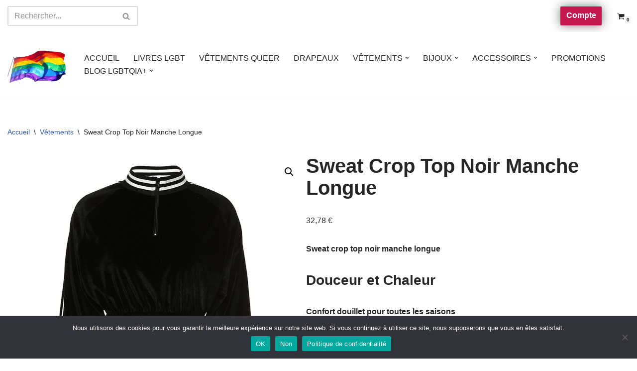

--- FILE ---
content_type: text/html; charset=UTF-8
request_url: https://boutique-lgbtqia.fr/produit/sweat-crop-top-noir-manche-longue/?attribute_tailles=S
body_size: 37458
content:
<!DOCTYPE html>
<html lang="fr-FR">

<head>
	
	<meta charset="UTF-8">
	<meta name="viewport" content="width=device-width, initial-scale=1, minimum-scale=1">
	<link rel="profile" href="http://gmpg.org/xfn/11">
		<meta name='robots' content='index, follow, max-image-preview:large, max-snippet:-1, max-video-preview:-1' />
<script>window._wca = window._wca || [];</script>

	<!-- This site is optimized with the Yoast SEO plugin v26.8 - https://yoast.com/product/yoast-seo-wordpress/ -->
	<title>Sweat Crop Top Noir Manche Longue</title>
	<meta name="description" content="Chic et tendance, notre sweat crop top noir à manches longues est l&#039;essentiel parfait pour un look décontracté et stylé." />
	<link rel="canonical" href="https://boutique-lgbtqia.fr/produit/sweat-crop-top-noir-manche-longue/" />
	<meta property="og:locale" content="fr_FR" />
	<meta property="og:type" content="article" />
	<meta property="og:title" content="Sweat Crop Top Noir Manche Longue" />
	<meta property="og:description" content="Chic et tendance, notre sweat crop top noir à manches longues est l&#039;essentiel parfait pour un look décontracté et stylé." />
	<meta property="og:url" content="https://boutique-lgbtqia.fr/produit/sweat-crop-top-noir-manche-longue/" />
	<meta property="og:site_name" content="Boutique-LGBTQIA" />
	<meta property="article:modified_time" content="2025-06-12T12:03:15+00:00" />
	<meta property="og:image" content="https://boutique-lgbtqia.fr/wp-content/uploads/2023/11/6_2069677187722.png" />
	<meta property="og:image:width" content="800" />
	<meta property="og:image:height" content="800" />
	<meta property="og:image:type" content="image/png" />
	<meta name="twitter:card" content="summary_large_image" />
	<script type="application/ld+json" class="yoast-schema-graph">{"@context":"https://schema.org","@graph":[{"@type":"WebPage","@id":"https://boutique-lgbtqia.fr/produit/sweat-crop-top-noir-manche-longue/","url":"https://boutique-lgbtqia.fr/produit/sweat-crop-top-noir-manche-longue/","name":"Sweat Crop Top Noir Manche Longue","isPartOf":{"@id":"https://boutique-lgbtqia.fr/#website"},"primaryImageOfPage":{"@id":"https://boutique-lgbtqia.fr/produit/sweat-crop-top-noir-manche-longue/#primaryimage"},"image":{"@id":"https://boutique-lgbtqia.fr/produit/sweat-crop-top-noir-manche-longue/#primaryimage"},"thumbnailUrl":"https://i0.wp.com/boutique-lgbtqia.fr/wp-content/uploads/2023/11/6_2069677187722.png?fit=800%2C800&ssl=1","datePublished":"2023-11-04T13:21:41+00:00","dateModified":"2025-06-12T12:03:15+00:00","description":"Chic et tendance, notre sweat crop top noir à manches longues est l'essentiel parfait pour un look décontracté et stylé.","breadcrumb":{"@id":"https://boutique-lgbtqia.fr/produit/sweat-crop-top-noir-manche-longue/#breadcrumb"},"inLanguage":"fr-FR","potentialAction":[{"@type":"ReadAction","target":["https://boutique-lgbtqia.fr/produit/sweat-crop-top-noir-manche-longue/"]}]},{"@type":"ImageObject","inLanguage":"fr-FR","@id":"https://boutique-lgbtqia.fr/produit/sweat-crop-top-noir-manche-longue/#primaryimage","url":"https://i0.wp.com/boutique-lgbtqia.fr/wp-content/uploads/2023/11/6_2069677187722.png?fit=800%2C800&ssl=1","contentUrl":"https://i0.wp.com/boutique-lgbtqia.fr/wp-content/uploads/2023/11/6_2069677187722.png?fit=800%2C800&ssl=1","width":800,"height":800,"caption":"sweat crop top noir manche longue"},{"@type":"BreadcrumbList","@id":"https://boutique-lgbtqia.fr/produit/sweat-crop-top-noir-manche-longue/#breadcrumb","itemListElement":[{"@type":"ListItem","position":1,"name":"Accueil","item":"https://boutique-lgbtqia.fr/"},{"@type":"ListItem","position":2,"name":"BOUTIQUE LGBT GAY LESBIENNE","item":"https://boutique-lgbtqia.fr/boutique-lgbt-lgbtqia-gay-lesbienne-2/"},{"@type":"ListItem","position":3,"name":"Sweat Crop Top Noir Manche Longue"}]},{"@type":"WebSite","@id":"https://boutique-lgbtqia.fr/#website","url":"https://boutique-lgbtqia.fr/","name":"Boutique-LGBTQIA","description":"","publisher":{"@id":"https://boutique-lgbtqia.fr/#organization"},"potentialAction":[{"@type":"SearchAction","target":{"@type":"EntryPoint","urlTemplate":"https://boutique-lgbtqia.fr/?s={search_term_string}"},"query-input":{"@type":"PropertyValueSpecification","valueRequired":true,"valueName":"search_term_string"}}],"inLanguage":"fr-FR"},{"@type":"Organization","@id":"https://boutique-lgbtqia.fr/#organization","name":"Boutique-LGBTQIA","url":"https://boutique-lgbtqia.fr/","logo":{"@type":"ImageObject","inLanguage":"fr-FR","@id":"https://boutique-lgbtqia.fr/#/schema/logo/image/","url":"https://i0.wp.com/boutique-lgbtqia.fr/wp-content/uploads/2023/06/boutique_lgbt-removebg-preview.png?fit=370%2C289&ssl=1","contentUrl":"https://i0.wp.com/boutique-lgbtqia.fr/wp-content/uploads/2023/06/boutique_lgbt-removebg-preview.png?fit=370%2C289&ssl=1","width":370,"height":289,"caption":"Boutique-LGBTQIA"},"image":{"@id":"https://boutique-lgbtqia.fr/#/schema/logo/image/"}}]}</script>
	<!-- / Yoast SEO plugin. -->


<link rel='dns-prefetch' href='//stats.wp.com' />
<link rel='dns-prefetch' href='//widgets.wp.com' />
<link rel='dns-prefetch' href='//s0.wp.com' />
<link rel='dns-prefetch' href='//0.gravatar.com' />
<link rel='dns-prefetch' href='//1.gravatar.com' />
<link rel='dns-prefetch' href='//2.gravatar.com' />
<link rel='dns-prefetch' href='//www.googletagmanager.com' />
<link rel='preconnect' href='//i0.wp.com' />
<link rel='preconnect' href='//c0.wp.com' />
<link rel="alternate" type="application/rss+xml" title="Boutique-LGBTQIA &raquo; Flux" href="https://boutique-lgbtqia.fr/feed/" />
<link rel="alternate" type="application/rss+xml" title="Boutique-LGBTQIA &raquo; Flux des commentaires" href="https://boutique-lgbtqia.fr/comments/feed/" />
<link rel="alternate" type="application/rss+xml" title="Boutique-LGBTQIA &raquo; Sweat Crop Top Noir Manche Longue Flux des commentaires" href="https://boutique-lgbtqia.fr/produit/sweat-crop-top-noir-manche-longue/feed/" />
<link rel="alternate" title="oEmbed (JSON)" type="application/json+oembed" href="https://boutique-lgbtqia.fr/wp-json/oembed/1.0/embed?url=https%3A%2F%2Fboutique-lgbtqia.fr%2Fproduit%2Fsweat-crop-top-noir-manche-longue%2F" />
<link rel="alternate" title="oEmbed (XML)" type="text/xml+oembed" href="https://boutique-lgbtqia.fr/wp-json/oembed/1.0/embed?url=https%3A%2F%2Fboutique-lgbtqia.fr%2Fproduit%2Fsweat-crop-top-noir-manche-longue%2F&#038;format=xml" />
<style id='wp-img-auto-sizes-contain-inline-css'>
img:is([sizes=auto i],[sizes^="auto," i]){contain-intrinsic-size:3000px 1500px}
/*# sourceURL=wp-img-auto-sizes-contain-inline-css */
</style>
<link rel='stylesheet' id='algori_image_video_slider-cgb-slick-css-css' href='https://boutique-lgbtqia.fr/wp-content/plugins/algori-image-video-slider/dist/slick/slick.css?ver=6.9' media='all' />
<link rel='stylesheet' id='algori_image_video_slider-cgb-slick-theme-css-css' href='https://boutique-lgbtqia.fr/wp-content/plugins/algori-image-video-slider/dist/slick/slick-theme.css?ver=6.9' media='all' />
<link rel='stylesheet' id='jetpack_related-posts-css' href='https://c0.wp.com/p/jetpack/15.4/modules/related-posts/related-posts.css' media='all' />
<style id='wp-emoji-styles-inline-css'>

	img.wp-smiley, img.emoji {
		display: inline !important;
		border: none !important;
		box-shadow: none !important;
		height: 1em !important;
		width: 1em !important;
		margin: 0 0.07em !important;
		vertical-align: -0.1em !important;
		background: none !important;
		padding: 0 !important;
	}
/*# sourceURL=wp-emoji-styles-inline-css */
</style>
<style id='wp-block-library-inline-css'>
:root{--wp-block-synced-color:#7a00df;--wp-block-synced-color--rgb:122,0,223;--wp-bound-block-color:var(--wp-block-synced-color);--wp-editor-canvas-background:#ddd;--wp-admin-theme-color:#007cba;--wp-admin-theme-color--rgb:0,124,186;--wp-admin-theme-color-darker-10:#006ba1;--wp-admin-theme-color-darker-10--rgb:0,107,160.5;--wp-admin-theme-color-darker-20:#005a87;--wp-admin-theme-color-darker-20--rgb:0,90,135;--wp-admin-border-width-focus:2px}@media (min-resolution:192dpi){:root{--wp-admin-border-width-focus:1.5px}}.wp-element-button{cursor:pointer}:root .has-very-light-gray-background-color{background-color:#eee}:root .has-very-dark-gray-background-color{background-color:#313131}:root .has-very-light-gray-color{color:#eee}:root .has-very-dark-gray-color{color:#313131}:root .has-vivid-green-cyan-to-vivid-cyan-blue-gradient-background{background:linear-gradient(135deg,#00d084,#0693e3)}:root .has-purple-crush-gradient-background{background:linear-gradient(135deg,#34e2e4,#4721fb 50%,#ab1dfe)}:root .has-hazy-dawn-gradient-background{background:linear-gradient(135deg,#faaca8,#dad0ec)}:root .has-subdued-olive-gradient-background{background:linear-gradient(135deg,#fafae1,#67a671)}:root .has-atomic-cream-gradient-background{background:linear-gradient(135deg,#fdd79a,#004a59)}:root .has-nightshade-gradient-background{background:linear-gradient(135deg,#330968,#31cdcf)}:root .has-midnight-gradient-background{background:linear-gradient(135deg,#020381,#2874fc)}:root{--wp--preset--font-size--normal:16px;--wp--preset--font-size--huge:42px}.has-regular-font-size{font-size:1em}.has-larger-font-size{font-size:2.625em}.has-normal-font-size{font-size:var(--wp--preset--font-size--normal)}.has-huge-font-size{font-size:var(--wp--preset--font-size--huge)}.has-text-align-center{text-align:center}.has-text-align-left{text-align:left}.has-text-align-right{text-align:right}.has-fit-text{white-space:nowrap!important}#end-resizable-editor-section{display:none}.aligncenter{clear:both}.items-justified-left{justify-content:flex-start}.items-justified-center{justify-content:center}.items-justified-right{justify-content:flex-end}.items-justified-space-between{justify-content:space-between}.screen-reader-text{border:0;clip-path:inset(50%);height:1px;margin:-1px;overflow:hidden;padding:0;position:absolute;width:1px;word-wrap:normal!important}.screen-reader-text:focus{background-color:#ddd;clip-path:none;color:#444;display:block;font-size:1em;height:auto;left:5px;line-height:normal;padding:15px 23px 14px;text-decoration:none;top:5px;width:auto;z-index:100000}html :where(.has-border-color){border-style:solid}html :where([style*=border-top-color]){border-top-style:solid}html :where([style*=border-right-color]){border-right-style:solid}html :where([style*=border-bottom-color]){border-bottom-style:solid}html :where([style*=border-left-color]){border-left-style:solid}html :where([style*=border-width]){border-style:solid}html :where([style*=border-top-width]){border-top-style:solid}html :where([style*=border-right-width]){border-right-style:solid}html :where([style*=border-bottom-width]){border-bottom-style:solid}html :where([style*=border-left-width]){border-left-style:solid}html :where(img[class*=wp-image-]){height:auto;max-width:100%}:where(figure){margin:0 0 1em}html :where(.is-position-sticky){--wp-admin--admin-bar--position-offset:var(--wp-admin--admin-bar--height,0px)}@media screen and (max-width:600px){html :where(.is-position-sticky){--wp-admin--admin-bar--position-offset:0px}}

/*# sourceURL=wp-block-library-inline-css */
</style><style id='wp-block-heading-inline-css'>
h1:where(.wp-block-heading).has-background,h2:where(.wp-block-heading).has-background,h3:where(.wp-block-heading).has-background,h4:where(.wp-block-heading).has-background,h5:where(.wp-block-heading).has-background,h6:where(.wp-block-heading).has-background{padding:1.25em 2.375em}h1.has-text-align-left[style*=writing-mode]:where([style*=vertical-lr]),h1.has-text-align-right[style*=writing-mode]:where([style*=vertical-rl]),h2.has-text-align-left[style*=writing-mode]:where([style*=vertical-lr]),h2.has-text-align-right[style*=writing-mode]:where([style*=vertical-rl]),h3.has-text-align-left[style*=writing-mode]:where([style*=vertical-lr]),h3.has-text-align-right[style*=writing-mode]:where([style*=vertical-rl]),h4.has-text-align-left[style*=writing-mode]:where([style*=vertical-lr]),h4.has-text-align-right[style*=writing-mode]:where([style*=vertical-rl]),h5.has-text-align-left[style*=writing-mode]:where([style*=vertical-lr]),h5.has-text-align-right[style*=writing-mode]:where([style*=vertical-rl]),h6.has-text-align-left[style*=writing-mode]:where([style*=vertical-lr]),h6.has-text-align-right[style*=writing-mode]:where([style*=vertical-rl]){rotate:180deg}
/*# sourceURL=https://c0.wp.com/c/6.9/wp-includes/blocks/heading/style.min.css */
</style>
<style id='wp-block-paragraph-inline-css'>
.is-small-text{font-size:.875em}.is-regular-text{font-size:1em}.is-large-text{font-size:2.25em}.is-larger-text{font-size:3em}.has-drop-cap:not(:focus):first-letter{float:left;font-size:8.4em;font-style:normal;font-weight:100;line-height:.68;margin:.05em .1em 0 0;text-transform:uppercase}body.rtl .has-drop-cap:not(:focus):first-letter{float:none;margin-left:.1em}p.has-drop-cap.has-background{overflow:hidden}:root :where(p.has-background){padding:1.25em 2.375em}:where(p.has-text-color:not(.has-link-color)) a{color:inherit}p.has-text-align-left[style*="writing-mode:vertical-lr"],p.has-text-align-right[style*="writing-mode:vertical-rl"]{rotate:180deg}
/*# sourceURL=https://c0.wp.com/c/6.9/wp-includes/blocks/paragraph/style.min.css */
</style>
<style id='wp-block-quote-inline-css'>
.wp-block-quote{box-sizing:border-box;overflow-wrap:break-word}.wp-block-quote.is-large:where(:not(.is-style-plain)),.wp-block-quote.is-style-large:where(:not(.is-style-plain)){margin-bottom:1em;padding:0 1em}.wp-block-quote.is-large:where(:not(.is-style-plain)) p,.wp-block-quote.is-style-large:where(:not(.is-style-plain)) p{font-size:1.5em;font-style:italic;line-height:1.6}.wp-block-quote.is-large:where(:not(.is-style-plain)) cite,.wp-block-quote.is-large:where(:not(.is-style-plain)) footer,.wp-block-quote.is-style-large:where(:not(.is-style-plain)) cite,.wp-block-quote.is-style-large:where(:not(.is-style-plain)) footer{font-size:1.125em;text-align:right}.wp-block-quote>cite{display:block}
/*# sourceURL=https://c0.wp.com/c/6.9/wp-includes/blocks/quote/style.min.css */
</style>
<style id='global-styles-inline-css'>
:root{--wp--preset--aspect-ratio--square: 1;--wp--preset--aspect-ratio--4-3: 4/3;--wp--preset--aspect-ratio--3-4: 3/4;--wp--preset--aspect-ratio--3-2: 3/2;--wp--preset--aspect-ratio--2-3: 2/3;--wp--preset--aspect-ratio--16-9: 16/9;--wp--preset--aspect-ratio--9-16: 9/16;--wp--preset--color--black: #000000;--wp--preset--color--cyan-bluish-gray: #abb8c3;--wp--preset--color--white: #ffffff;--wp--preset--color--pale-pink: #f78da7;--wp--preset--color--vivid-red: #cf2e2e;--wp--preset--color--luminous-vivid-orange: #ff6900;--wp--preset--color--luminous-vivid-amber: #fcb900;--wp--preset--color--light-green-cyan: #7bdcb5;--wp--preset--color--vivid-green-cyan: #00d084;--wp--preset--color--pale-cyan-blue: #8ed1fc;--wp--preset--color--vivid-cyan-blue: #0693e3;--wp--preset--color--vivid-purple: #9b51e0;--wp--preset--color--neve-link-color: var(--nv-primary-accent);--wp--preset--color--neve-link-hover-color: var(--nv-secondary-accent);--wp--preset--color--nv-site-bg: var(--nv-site-bg);--wp--preset--color--nv-light-bg: var(--nv-light-bg);--wp--preset--color--nv-dark-bg: var(--nv-dark-bg);--wp--preset--color--neve-text-color: var(--nv-text-color);--wp--preset--color--nv-text-dark-bg: var(--nv-text-dark-bg);--wp--preset--color--nv-c-1: var(--nv-c-1);--wp--preset--color--nv-c-2: var(--nv-c-2);--wp--preset--gradient--vivid-cyan-blue-to-vivid-purple: linear-gradient(135deg,rgb(6,147,227) 0%,rgb(155,81,224) 100%);--wp--preset--gradient--light-green-cyan-to-vivid-green-cyan: linear-gradient(135deg,rgb(122,220,180) 0%,rgb(0,208,130) 100%);--wp--preset--gradient--luminous-vivid-amber-to-luminous-vivid-orange: linear-gradient(135deg,rgb(252,185,0) 0%,rgb(255,105,0) 100%);--wp--preset--gradient--luminous-vivid-orange-to-vivid-red: linear-gradient(135deg,rgb(255,105,0) 0%,rgb(207,46,46) 100%);--wp--preset--gradient--very-light-gray-to-cyan-bluish-gray: linear-gradient(135deg,rgb(238,238,238) 0%,rgb(169,184,195) 100%);--wp--preset--gradient--cool-to-warm-spectrum: linear-gradient(135deg,rgb(74,234,220) 0%,rgb(151,120,209) 20%,rgb(207,42,186) 40%,rgb(238,44,130) 60%,rgb(251,105,98) 80%,rgb(254,248,76) 100%);--wp--preset--gradient--blush-light-purple: linear-gradient(135deg,rgb(255,206,236) 0%,rgb(152,150,240) 100%);--wp--preset--gradient--blush-bordeaux: linear-gradient(135deg,rgb(254,205,165) 0%,rgb(254,45,45) 50%,rgb(107,0,62) 100%);--wp--preset--gradient--luminous-dusk: linear-gradient(135deg,rgb(255,203,112) 0%,rgb(199,81,192) 50%,rgb(65,88,208) 100%);--wp--preset--gradient--pale-ocean: linear-gradient(135deg,rgb(255,245,203) 0%,rgb(182,227,212) 50%,rgb(51,167,181) 100%);--wp--preset--gradient--electric-grass: linear-gradient(135deg,rgb(202,248,128) 0%,rgb(113,206,126) 100%);--wp--preset--gradient--midnight: linear-gradient(135deg,rgb(2,3,129) 0%,rgb(40,116,252) 100%);--wp--preset--font-size--small: 13px;--wp--preset--font-size--medium: 20px;--wp--preset--font-size--large: 36px;--wp--preset--font-size--x-large: 42px;--wp--preset--spacing--20: 0.44rem;--wp--preset--spacing--30: 0.67rem;--wp--preset--spacing--40: 1rem;--wp--preset--spacing--50: 1.5rem;--wp--preset--spacing--60: 2.25rem;--wp--preset--spacing--70: 3.38rem;--wp--preset--spacing--80: 5.06rem;--wp--preset--shadow--natural: 6px 6px 9px rgba(0, 0, 0, 0.2);--wp--preset--shadow--deep: 12px 12px 50px rgba(0, 0, 0, 0.4);--wp--preset--shadow--sharp: 6px 6px 0px rgba(0, 0, 0, 0.2);--wp--preset--shadow--outlined: 6px 6px 0px -3px rgb(255, 255, 255), 6px 6px rgb(0, 0, 0);--wp--preset--shadow--crisp: 6px 6px 0px rgb(0, 0, 0);}:where(.is-layout-flex){gap: 0.5em;}:where(.is-layout-grid){gap: 0.5em;}body .is-layout-flex{display: flex;}.is-layout-flex{flex-wrap: wrap;align-items: center;}.is-layout-flex > :is(*, div){margin: 0;}body .is-layout-grid{display: grid;}.is-layout-grid > :is(*, div){margin: 0;}:where(.wp-block-columns.is-layout-flex){gap: 2em;}:where(.wp-block-columns.is-layout-grid){gap: 2em;}:where(.wp-block-post-template.is-layout-flex){gap: 1.25em;}:where(.wp-block-post-template.is-layout-grid){gap: 1.25em;}.has-black-color{color: var(--wp--preset--color--black) !important;}.has-cyan-bluish-gray-color{color: var(--wp--preset--color--cyan-bluish-gray) !important;}.has-white-color{color: var(--wp--preset--color--white) !important;}.has-pale-pink-color{color: var(--wp--preset--color--pale-pink) !important;}.has-vivid-red-color{color: var(--wp--preset--color--vivid-red) !important;}.has-luminous-vivid-orange-color{color: var(--wp--preset--color--luminous-vivid-orange) !important;}.has-luminous-vivid-amber-color{color: var(--wp--preset--color--luminous-vivid-amber) !important;}.has-light-green-cyan-color{color: var(--wp--preset--color--light-green-cyan) !important;}.has-vivid-green-cyan-color{color: var(--wp--preset--color--vivid-green-cyan) !important;}.has-pale-cyan-blue-color{color: var(--wp--preset--color--pale-cyan-blue) !important;}.has-vivid-cyan-blue-color{color: var(--wp--preset--color--vivid-cyan-blue) !important;}.has-vivid-purple-color{color: var(--wp--preset--color--vivid-purple) !important;}.has-neve-link-color-color{color: var(--wp--preset--color--neve-link-color) !important;}.has-neve-link-hover-color-color{color: var(--wp--preset--color--neve-link-hover-color) !important;}.has-nv-site-bg-color{color: var(--wp--preset--color--nv-site-bg) !important;}.has-nv-light-bg-color{color: var(--wp--preset--color--nv-light-bg) !important;}.has-nv-dark-bg-color{color: var(--wp--preset--color--nv-dark-bg) !important;}.has-neve-text-color-color{color: var(--wp--preset--color--neve-text-color) !important;}.has-nv-text-dark-bg-color{color: var(--wp--preset--color--nv-text-dark-bg) !important;}.has-nv-c-1-color{color: var(--wp--preset--color--nv-c-1) !important;}.has-nv-c-2-color{color: var(--wp--preset--color--nv-c-2) !important;}.has-black-background-color{background-color: var(--wp--preset--color--black) !important;}.has-cyan-bluish-gray-background-color{background-color: var(--wp--preset--color--cyan-bluish-gray) !important;}.has-white-background-color{background-color: var(--wp--preset--color--white) !important;}.has-pale-pink-background-color{background-color: var(--wp--preset--color--pale-pink) !important;}.has-vivid-red-background-color{background-color: var(--wp--preset--color--vivid-red) !important;}.has-luminous-vivid-orange-background-color{background-color: var(--wp--preset--color--luminous-vivid-orange) !important;}.has-luminous-vivid-amber-background-color{background-color: var(--wp--preset--color--luminous-vivid-amber) !important;}.has-light-green-cyan-background-color{background-color: var(--wp--preset--color--light-green-cyan) !important;}.has-vivid-green-cyan-background-color{background-color: var(--wp--preset--color--vivid-green-cyan) !important;}.has-pale-cyan-blue-background-color{background-color: var(--wp--preset--color--pale-cyan-blue) !important;}.has-vivid-cyan-blue-background-color{background-color: var(--wp--preset--color--vivid-cyan-blue) !important;}.has-vivid-purple-background-color{background-color: var(--wp--preset--color--vivid-purple) !important;}.has-neve-link-color-background-color{background-color: var(--wp--preset--color--neve-link-color) !important;}.has-neve-link-hover-color-background-color{background-color: var(--wp--preset--color--neve-link-hover-color) !important;}.has-nv-site-bg-background-color{background-color: var(--wp--preset--color--nv-site-bg) !important;}.has-nv-light-bg-background-color{background-color: var(--wp--preset--color--nv-light-bg) !important;}.has-nv-dark-bg-background-color{background-color: var(--wp--preset--color--nv-dark-bg) !important;}.has-neve-text-color-background-color{background-color: var(--wp--preset--color--neve-text-color) !important;}.has-nv-text-dark-bg-background-color{background-color: var(--wp--preset--color--nv-text-dark-bg) !important;}.has-nv-c-1-background-color{background-color: var(--wp--preset--color--nv-c-1) !important;}.has-nv-c-2-background-color{background-color: var(--wp--preset--color--nv-c-2) !important;}.has-black-border-color{border-color: var(--wp--preset--color--black) !important;}.has-cyan-bluish-gray-border-color{border-color: var(--wp--preset--color--cyan-bluish-gray) !important;}.has-white-border-color{border-color: var(--wp--preset--color--white) !important;}.has-pale-pink-border-color{border-color: var(--wp--preset--color--pale-pink) !important;}.has-vivid-red-border-color{border-color: var(--wp--preset--color--vivid-red) !important;}.has-luminous-vivid-orange-border-color{border-color: var(--wp--preset--color--luminous-vivid-orange) !important;}.has-luminous-vivid-amber-border-color{border-color: var(--wp--preset--color--luminous-vivid-amber) !important;}.has-light-green-cyan-border-color{border-color: var(--wp--preset--color--light-green-cyan) !important;}.has-vivid-green-cyan-border-color{border-color: var(--wp--preset--color--vivid-green-cyan) !important;}.has-pale-cyan-blue-border-color{border-color: var(--wp--preset--color--pale-cyan-blue) !important;}.has-vivid-cyan-blue-border-color{border-color: var(--wp--preset--color--vivid-cyan-blue) !important;}.has-vivid-purple-border-color{border-color: var(--wp--preset--color--vivid-purple) !important;}.has-neve-link-color-border-color{border-color: var(--wp--preset--color--neve-link-color) !important;}.has-neve-link-hover-color-border-color{border-color: var(--wp--preset--color--neve-link-hover-color) !important;}.has-nv-site-bg-border-color{border-color: var(--wp--preset--color--nv-site-bg) !important;}.has-nv-light-bg-border-color{border-color: var(--wp--preset--color--nv-light-bg) !important;}.has-nv-dark-bg-border-color{border-color: var(--wp--preset--color--nv-dark-bg) !important;}.has-neve-text-color-border-color{border-color: var(--wp--preset--color--neve-text-color) !important;}.has-nv-text-dark-bg-border-color{border-color: var(--wp--preset--color--nv-text-dark-bg) !important;}.has-nv-c-1-border-color{border-color: var(--wp--preset--color--nv-c-1) !important;}.has-nv-c-2-border-color{border-color: var(--wp--preset--color--nv-c-2) !important;}.has-vivid-cyan-blue-to-vivid-purple-gradient-background{background: var(--wp--preset--gradient--vivid-cyan-blue-to-vivid-purple) !important;}.has-light-green-cyan-to-vivid-green-cyan-gradient-background{background: var(--wp--preset--gradient--light-green-cyan-to-vivid-green-cyan) !important;}.has-luminous-vivid-amber-to-luminous-vivid-orange-gradient-background{background: var(--wp--preset--gradient--luminous-vivid-amber-to-luminous-vivid-orange) !important;}.has-luminous-vivid-orange-to-vivid-red-gradient-background{background: var(--wp--preset--gradient--luminous-vivid-orange-to-vivid-red) !important;}.has-very-light-gray-to-cyan-bluish-gray-gradient-background{background: var(--wp--preset--gradient--very-light-gray-to-cyan-bluish-gray) !important;}.has-cool-to-warm-spectrum-gradient-background{background: var(--wp--preset--gradient--cool-to-warm-spectrum) !important;}.has-blush-light-purple-gradient-background{background: var(--wp--preset--gradient--blush-light-purple) !important;}.has-blush-bordeaux-gradient-background{background: var(--wp--preset--gradient--blush-bordeaux) !important;}.has-luminous-dusk-gradient-background{background: var(--wp--preset--gradient--luminous-dusk) !important;}.has-pale-ocean-gradient-background{background: var(--wp--preset--gradient--pale-ocean) !important;}.has-electric-grass-gradient-background{background: var(--wp--preset--gradient--electric-grass) !important;}.has-midnight-gradient-background{background: var(--wp--preset--gradient--midnight) !important;}.has-small-font-size{font-size: var(--wp--preset--font-size--small) !important;}.has-medium-font-size{font-size: var(--wp--preset--font-size--medium) !important;}.has-large-font-size{font-size: var(--wp--preset--font-size--large) !important;}.has-x-large-font-size{font-size: var(--wp--preset--font-size--x-large) !important;}
/*# sourceURL=global-styles-inline-css */
</style>

<style id='classic-theme-styles-inline-css'>
/*! This file is auto-generated */
.wp-block-button__link{color:#fff;background-color:#32373c;border-radius:9999px;box-shadow:none;text-decoration:none;padding:calc(.667em + 2px) calc(1.333em + 2px);font-size:1.125em}.wp-block-file__button{background:#32373c;color:#fff;text-decoration:none}
/*# sourceURL=/wp-includes/css/classic-themes.min.css */
</style>
<link rel='stylesheet' id='inf-font-awesome-css' href='https://boutique-lgbtqia.fr/wp-content/plugins/blog-designer-pack/assets/css/font-awesome.min.css?ver=4.0.8' media='all' />
<link rel='stylesheet' id='owl-carousel-css' href='https://boutique-lgbtqia.fr/wp-content/plugins/blog-designer-pack/assets/css/owl.carousel.min.css?ver=4.0.8' media='all' />
<link rel='stylesheet' id='bdpp-public-style-css' href='https://boutique-lgbtqia.fr/wp-content/plugins/blog-designer-pack/assets/css/bdpp-public.min.css?ver=4.0.8' media='all' />
<link rel='stylesheet' id='cookie-notice-front-css' href='https://boutique-lgbtqia.fr/wp-content/plugins/cookie-notice/css/front.min.css?ver=2.5.11' media='all' />
<link rel='stylesheet' id='kk-star-ratings-css' href='https://boutique-lgbtqia.fr/wp-content/plugins/kk-star-ratings/src/core/public/css/kk-star-ratings.min.css?ver=5.4.10.3' media='all' />
<link rel='stylesheet' id='animate-css-css' href='https://boutique-lgbtqia.fr/wp-content/plugins/salert//assets/backend/css/animate.css?ver=1.3.0' media='all' />
<link rel='stylesheet' id='salert-main-css-css' href='https://boutique-lgbtqia.fr/wp-content/plugins/salert//assets/frontend/css/style.css?ver=6.9' media='all' />
<style id='salert-main-css-inline-css'>
#salertWrapper .popup_template{
                        background-color:#fff;
                        
              border:2px solid #e0e0e0;
              border-width:2px;
              border-radius:0px;
          
                   }
                   #salertWrapper .popup_position{
                        width:350px;
                   }

                  
                  #salertWrapper .popup_position .salert-content-wrap{
                    color:#000;
                    font-size:17px;
                    text-transform:uppercase;
                  }
                  #salertWrapper .popup_position img{
                    float: ;
                  }
                  #salertWrapper .popup-item{
    				padding:10px;
  			      }
			      @media (max-width: 767px){ 
                     #salertWrapper { display: block;} 
                  }
                   
    #salertWrapper .popup_template {
        -webkit-box-shadow: 3px 5px 10px 1px rgba(0, 0, 0, 0.38);
        box-shadow: 3px 5px 10px 1px rgba(0, 0, 0, 0.38);
    }
  
/*# sourceURL=salert-main-css-inline-css */
</style>
<link rel='stylesheet' id='photoswipe-css' href='https://c0.wp.com/p/woocommerce/10.4.3/assets/css/photoswipe/photoswipe.min.css' media='all' />
<link rel='stylesheet' id='photoswipe-default-skin-css' href='https://c0.wp.com/p/woocommerce/10.4.3/assets/css/photoswipe/default-skin/default-skin.min.css' media='all' />
<link rel='stylesheet' id='woocommerce-layout-css' href='https://c0.wp.com/p/woocommerce/10.4.3/assets/css/woocommerce-layout.css' media='all' />
<style id='woocommerce-layout-inline-css'>

	.infinite-scroll .woocommerce-pagination {
		display: none;
	}
/*# sourceURL=woocommerce-layout-inline-css */
</style>
<link rel='stylesheet' id='woocommerce-smallscreen-css' href='https://c0.wp.com/p/woocommerce/10.4.3/assets/css/woocommerce-smallscreen.css' media='only screen and (max-width: 768px)' />
<link rel='stylesheet' id='woocommerce-general-css' href='https://c0.wp.com/p/woocommerce/10.4.3/assets/css/woocommerce.css' media='all' />
<style id='woocommerce-inline-inline-css'>
.woocommerce form .form-row .required { visibility: visible; }
/*# sourceURL=woocommerce-inline-inline-css */
</style>
<link rel='stylesheet' id='neve-woocommerce-css' href='https://boutique-lgbtqia.fr/wp-content/themes/neve/assets/css/woocommerce.min.css?ver=4.2.2' media='all' />
<link rel='stylesheet' id='neve-style-css' href='https://boutique-lgbtqia.fr/wp-content/themes/neve/style-main-new.min.css?ver=4.2.2' media='all' />
<style id='neve-style-inline-css'>
.is-menu-sidebar .header-menu-sidebar { visibility: visible; }.is-menu-sidebar.menu_sidebar_slide_left .header-menu-sidebar { transform: translate3d(0, 0, 0); left: 0; }.is-menu-sidebar.menu_sidebar_slide_right .header-menu-sidebar { transform: translate3d(0, 0, 0); right: 0; }.is-menu-sidebar.menu_sidebar_pull_right .header-menu-sidebar, .is-menu-sidebar.menu_sidebar_pull_left .header-menu-sidebar { transform: translateX(0); }.is-menu-sidebar.menu_sidebar_dropdown .header-menu-sidebar { height: auto; }.is-menu-sidebar.menu_sidebar_dropdown .header-menu-sidebar-inner { max-height: 400px; padding: 20px 0; }.is-menu-sidebar.menu_sidebar_full_canvas .header-menu-sidebar { opacity: 1; }.header-menu-sidebar .menu-item-nav-search:not(.floating) { pointer-events: none; }.header-menu-sidebar .menu-item-nav-search .is-menu-sidebar { pointer-events: unset; }@media screen and (max-width: 960px) { .builder-item.cr .item--inner { --textalign: center; --justify: center; } }

			.nv-ft-post {
				margin-top:60px
			}
			.nv-ft-post .nv-ft-wrap:not(.layout-covers){
				background:var(--nv-light-bg);
			}
			.nv-ft-post h2{
				font-size:calc( var(--fontsize, var(--h2fontsize)) * 1.3)
			}
			.nv-ft-post .nv-meta-list{
				display:block
			}
			.nv-ft-post .non-grid-content{
				padding:32px
			}
			.nv-ft-post .wp-post-image{
				position:absolute;
				object-fit:cover;
				width:100%;
				height:100%
			}
			.nv-ft-post:not(.layout-covers) .nv-post-thumbnail-wrap{
				margin:0;
				position:relative;
				min-height:320px
			}
			
.nv-meta-list li.meta:not(:last-child):after { content:"/" }.nv-meta-list .no-mobile{
			display:none;
		}.nv-meta-list li.last::after{
			content: ""!important;
		}@media (min-width: 769px) {
			.nv-meta-list .no-mobile {
				display: inline-block;
			}
			.nv-meta-list li.last:not(:last-child)::after {
		 		content: "/" !important;
			}
		}
.header .builder-item [class*="button_base"] .button {box-shadow: var(--primarybtnshadow, none);} .header .builder-item [class*="button_base"] .button:hover {box-shadow: var(--primarybtnhovershadow, none);}
 :root{ --container: 748px;--postwidth:100%; --primarybtnbg: var(--nv-primary-accent); --primarybtnhoverbg: var(--nv-primary-accent); --primarybtncolor: #fff; --secondarybtncolor: var(--nv-primary-accent); --primarybtnhovercolor: #fff; --secondarybtnhovercolor: var(--nv-primary-accent);--primarybtnborderradius:3px;--secondarybtnborderradius:3px;--secondarybtnborderwidth:3px;--btnpadding:13px 15px;--primarybtnpadding:13px 15px;--secondarybtnpadding:calc(13px - 3px) calc(15px - 3px); --bodyfontfamily: Arial,Helvetica,sans-serif; --bodyfontsize: 15px; --bodylineheight: 1.6; --bodyletterspacing: 0px; --bodyfontweight: 400; --h1fontsize: 36px; --h1fontweight: 700; --h1lineheight: 1.2; --h1letterspacing: 0px; --h1texttransform: none; --h2fontsize: 28px; --h2fontweight: 700; --h2lineheight: 1.3; --h2letterspacing: 0px; --h2texttransform: none; --h3fontsize: 24px; --h3fontweight: 700; --h3lineheight: 1.4; --h3letterspacing: 0px; --h3texttransform: none; --h4fontsize: 20px; --h4fontweight: 700; --h4lineheight: 1.6; --h4letterspacing: 0px; --h4texttransform: none; --h5fontsize: 16px; --h5fontweight: 700; --h5lineheight: 1.6; --h5letterspacing: 0px; --h5texttransform: none; --h6fontsize: 14px; --h6fontweight: 700; --h6lineheight: 1.6; --h6letterspacing: 0px; --h6texttransform: none;--formfieldborderwidth:2px;--formfieldborderradius:3px; --formfieldbgcolor: var(--nv-site-bg); --formfieldbordercolor: #dddddd; --formfieldcolor: var(--nv-text-color);--formfieldpadding:10px 12px; } .nv-index-posts{ --borderradius:0px; } .has-neve-button-color-color{ color: var(--nv-primary-accent)!important; } .has-neve-button-color-background-color{ background-color: var(--nv-primary-accent)!important; } .single-post-container .alignfull > [class*="__inner-container"], .single-post-container .alignwide > [class*="__inner-container"]{ max-width:718px } .single-product .alignfull > [class*="__inner-container"], .single-product .alignwide > [class*="__inner-container"]{ max-width:718px } .nv-meta-list{ --avatarsize: 20px; } .single .nv-meta-list{ --avatarsize: 20px; } .nv-is-boxed.nv-comments-wrap{ --padding:20px; } .nv-is-boxed.comment-respond{ --padding:20px; } .single:not(.single-product), .page{ --c-vspace:0 0 0 0;; } .scroll-to-top{ --color: var(--nv-text-dark-bg);--padding:8px 10px; --borderradius: 3px; --bgcolor: var(--nv-primary-accent); --hovercolor: var(--nv-text-dark-bg); --hoverbgcolor: var(--nv-primary-accent);--size:16px; } .global-styled{ --bgcolor: var(--nv-site-bg); } .header-top{ --rowbcolor: var(--nv-light-bg); --color: var(--nv-text-color); --bgcolor: var(--nv-site-bg); } .header-main{ --rowbcolor: var(--nv-light-bg); --color: var(--nv-text-color); --bgcolor: var(--nv-site-bg); } .header-bottom{ --rowbcolor: var(--nv-light-bg); --color: var(--nv-text-color); --bgcolor: var(--nv-site-bg); } .header-menu-sidebar-bg{ --justify: flex-start; --textalign: left;--flexg: 1;--wrapdropdownwidth: auto; --color: var(--nv-text-color); --bgcolor: var(--nv-site-bg); } .header-menu-sidebar{ width: 360px; } .builder-item--logo{ --maxwidth: 120px; --fs: 24px;--padding:10px 0;--margin:0; --textalign: left;--justify: flex-start; } .builder-item--nav-icon,.header-menu-sidebar .close-sidebar-panel .navbar-toggle{ --borderradius:0; } .builder-item--nav-icon{ --label-margin:0 5px 0 0;;--padding:10px 15px;--margin:0; } .builder-item--primary-menu{ --hovercolor: var(--nv-secondary-accent); --hovertextcolor: var(--nv-text-color); --activecolor: var(--nv-primary-accent); --spacing: 20px; --height: 25px;--padding:0;--margin:0; --fontsize: 1em; --lineheight: 1.6; --letterspacing: 0px; --fontweight: 500; --texttransform: none; --iconsize: 1em; } .hfg-is-group.has-primary-menu .inherit-ff{ --inheritedfw: 500; } .builder-item--button_base{ --primarybtnbg: var(--nv-c-1); --primarybtncolor: #fff; --primarybtnhoverbg: var(--nv-primary-accent); --primarybtnhovercolor: #fff;--primarybtnborderradius:2px;--primarybtnshadow:0px 0px 20px rgba(0,0,0,0.5);;--primarybtnhovershadow:none;--padding:8px 12px;--margin:0; } .builder-item--header_search{ --height: 40px;--formfieldborderwidth:2px;--formfieldborderradius:2px;--padding:0;--margin:0; } .builder-item--header_cart_icon{ --iconsize: 15px; --labelsize: 15px;--padding:0 10px;--margin:0; } .footer-top-inner .row{ grid-template-columns:1fr 1fr 1fr; --valign: flex-start; } .footer-top{ --rowbcolor: var(--nv-light-bg); --color: var(--nv-text-color); --bgcolor: var(--nv-site-bg); } .footer-main-inner .row{ grid-template-columns:1fr 1fr 1fr; --valign: flex-start; } .footer-main{ --rowbcolor: var(--nv-light-bg); --color: var(--nv-text-color); --bgcolor: var(--nv-site-bg); } .footer-bottom-inner .row{ grid-template-columns:1fr 1fr 1fr; --valign: flex-start; } .footer-bottom{ --rowbcolor: var(--nv-light-bg); --color: var(--nv-text-dark-bg); --bgcolor: var(--nv-dark-bg); } .builder-item--footer-one-widgets{ --padding:0;--margin:0; --textalign: left;--justify: flex-start; } .builder-item--footer-two-widgets{ --padding:0;--margin:0; --textalign: left;--justify: flex-start; } .builder-item--footer-three-widgets{ --padding:0;--margin:0; --textalign: left;--justify: flex-start; } @media(min-width: 576px){ :root{ --container: 992px;--postwidth:50%;--btnpadding:13px 15px;--primarybtnpadding:13px 15px;--secondarybtnpadding:calc(13px - 3px) calc(15px - 3px); --bodyfontsize: 16px; --bodylineheight: 1.6; --bodyletterspacing: 0px; --h1fontsize: 38px; --h1lineheight: 1.2; --h1letterspacing: 0px; --h2fontsize: 30px; --h2lineheight: 1.2; --h2letterspacing: 0px; --h3fontsize: 26px; --h3lineheight: 1.4; --h3letterspacing: 0px; --h4fontsize: 22px; --h4lineheight: 1.5; --h4letterspacing: 0px; --h5fontsize: 18px; --h5lineheight: 1.6; --h5letterspacing: 0px; --h6fontsize: 14px; --h6lineheight: 1.6; --h6letterspacing: 0px; } .single-post-container .alignfull > [class*="__inner-container"], .single-post-container .alignwide > [class*="__inner-container"]{ max-width:962px } .single-product .alignfull > [class*="__inner-container"], .single-product .alignwide > [class*="__inner-container"]{ max-width:962px } .nv-meta-list{ --avatarsize: 20px; } .single .nv-meta-list{ --avatarsize: 20px; } .nv-is-boxed.nv-comments-wrap{ --padding:30px; } .nv-is-boxed.comment-respond{ --padding:30px; } .single:not(.single-product), .page{ --c-vspace:0 0 0 0;; } .scroll-to-top{ --padding:8px 10px;--size:16px; } .header-menu-sidebar-bg{ --justify: flex-start; --textalign: left;--flexg: 1;--wrapdropdownwidth: auto; } .header-menu-sidebar{ width: 360px; } .builder-item--logo{ --maxwidth: 120px; --fs: 24px;--padding:10px 0;--margin:0; --textalign: left;--justify: flex-start; } .builder-item--nav-icon{ --label-margin:0 5px 0 0;;--padding:10px 15px;--margin:0; } .builder-item--primary-menu{ --spacing: 20px; --height: 25px;--padding:0;--margin:0; --fontsize: 1em; --lineheight: 1.6; --letterspacing: 0px; --iconsize: 1em; } .builder-item--button_base{ --padding:8px 12px;--margin:0; } .builder-item--header_search{ --height: 40px;--formfieldborderwidth:2px;--formfieldborderradius:2px;--padding:0;--margin:0; } .builder-item--header_cart_icon{ --padding:0 10px;--margin:0; } .builder-item--footer-one-widgets{ --padding:0;--margin:0; --textalign: left;--justify: flex-start; } .builder-item--footer-two-widgets{ --padding:0;--margin:0; --textalign: left;--justify: flex-start; } .builder-item--footer-three-widgets{ --padding:0;--margin:0; --textalign: left;--justify: flex-start; } }@media(min-width: 960px){ :root{ --container: 1924px;--postwidth:33.333333333333%;--btnpadding:13px 15px;--primarybtnpadding:13px 15px;--secondarybtnpadding:calc(13px - 3px) calc(15px - 3px); --bodyfontsize: 16px; --bodylineheight: 1.7; --bodyletterspacing: 0px; --h1fontsize: 40px; --h1lineheight: 1.1; --h1letterspacing: 0px; --h2fontsize: 32px; --h2lineheight: 1.2; --h2letterspacing: 0px; --h3fontsize: 28px; --h3lineheight: 1.4; --h3letterspacing: 0px; --h4fontsize: 24px; --h4lineheight: 1.5; --h4letterspacing: 0px; --h5fontsize: 20px; --h5lineheight: 1.6; --h5letterspacing: 0px; --h6fontsize: 16px; --h6lineheight: 1.6; --h6letterspacing: 0px; } body:not(.single):not(.archive):not(.blog):not(.search):not(.error404) .neve-main > .container .col, body.post-type-archive-course .neve-main > .container .col, body.post-type-archive-llms_membership .neve-main > .container .col{ max-width: 100%; } body:not(.single):not(.archive):not(.blog):not(.search):not(.error404) .nv-sidebar-wrap, body.post-type-archive-course .nv-sidebar-wrap, body.post-type-archive-llms_membership .nv-sidebar-wrap{ max-width: 0%; } .neve-main > .archive-container .nv-index-posts.col{ max-width: 100%; } .neve-main > .archive-container .nv-sidebar-wrap{ max-width: 0%; } .neve-main > .single-post-container .nv-single-post-wrap.col{ max-width: 70%; } .single-post-container .alignfull > [class*="__inner-container"], .single-post-container .alignwide > [class*="__inner-container"]{ max-width:1317px } .container-fluid.single-post-container .alignfull > [class*="__inner-container"], .container-fluid.single-post-container .alignwide > [class*="__inner-container"]{ max-width:calc(70% + 15px) } .neve-main > .single-post-container .nv-sidebar-wrap{ max-width: 30%; } .archive.woocommerce .neve-main > .shop-container .nv-shop.col{ max-width: 70%; } .archive.woocommerce .neve-main > .shop-container .nv-sidebar-wrap{ max-width: 30%; } .single-product .neve-main > .shop-container .nv-shop.col{ max-width: 100%; } .single-product .alignfull > [class*="__inner-container"], .single-product .alignwide > [class*="__inner-container"]{ max-width:1894px } .single-product .container-fluid .alignfull > [class*="__inner-container"], .single-product .alignwide > [class*="__inner-container"]{ max-width:calc(100% + 15px) } .single-product .neve-main > .shop-container .nv-sidebar-wrap{ max-width: 0%; } .nv-meta-list{ --avatarsize: 20px; } .single .nv-meta-list{ --avatarsize: 20px; } .nv-is-boxed.nv-comments-wrap{ --padding:40px; } .nv-is-boxed.comment-respond{ --padding:40px; } .single:not(.single-product), .page{ --c-vspace:0 0 0 0;; } .scroll-to-top{ --padding:8px 10px;--size:16px; } .header-menu-sidebar-bg{ --justify: flex-start; --textalign: left;--flexg: 1;--wrapdropdownwidth: auto; } .header-menu-sidebar{ width: 360px; } .builder-item--logo{ --maxwidth: 120px; --fs: 24px;--padding:10px 0;--margin:0; --textalign: left;--justify: flex-start; } .builder-item--nav-icon{ --label-margin:0 5px 0 0;;--padding:10px 15px;--margin:0; } .builder-item--primary-menu{ --spacing: 20px; --height: 25px;--padding:0;--margin:0; --fontsize: 1em; --lineheight: 1.6; --letterspacing: 0px; --iconsize: 1em; } .builder-item--button_base{ --padding:5px 11px 8px 12px;;--margin:1px; } .builder-item--header_search{ --height: 40px;--formfieldborderwidth:2px;--formfieldborderradius:2px;--padding:0;--margin:0; } .builder-item--header_cart_icon{ --padding:0 10px;--margin:0; } .builder-item--footer-one-widgets{ --padding:0;--margin:0; --textalign: left;--justify: flex-start; } .builder-item--footer-two-widgets{ --padding:0;--margin:0; --textalign: left;--justify: flex-start; } .builder-item--footer-three-widgets{ --padding:0;--margin:0; --textalign: left;--justify: flex-start; } }.scroll-to-top {right: 20px; border: none; position: fixed; bottom: 30px; display: none; opacity: 0; visibility: hidden; transition: opacity 0.3s ease-in-out, visibility 0.3s ease-in-out; align-items: center; justify-content: center; z-index: 999; } @supports (-webkit-overflow-scrolling: touch) { .scroll-to-top { bottom: 74px; } } .scroll-to-top.image { background-position: center; } .scroll-to-top .scroll-to-top-image { width: 100%; height: 100%; } .scroll-to-top .scroll-to-top-label { margin: 0; padding: 5px; } .scroll-to-top:hover { text-decoration: none; } .scroll-to-top.scroll-to-top-left {left: 20px; right: unset;} .scroll-to-top.scroll-show-mobile { display: flex; } @media (min-width: 960px) { .scroll-to-top { display: flex; } }.scroll-to-top { color: var(--color); padding: var(--padding); border-radius: var(--borderradius); background: var(--bgcolor); } .scroll-to-top:hover, .scroll-to-top:focus { color: var(--hovercolor); background: var(--hoverbgcolor); } .scroll-to-top-icon, .scroll-to-top.image .scroll-to-top-image { width: var(--size); height: var(--size); } .scroll-to-top-image { background-image: var(--bgimage); background-size: cover; }:root{--nv-primary-accent:#2f5aae;--nv-secondary-accent:#2f5aae;--nv-site-bg:#ffffff;--nv-light-bg:#f4f5f7;--nv-dark-bg:#121212;--nv-text-color:#272626;--nv-text-dark-bg:#ffffff;--nv-c-1:#c2174f;--nv-c-2:#be574b;--nv-fallback-ff:Arial, Helvetica, sans-serif;}
/*# sourceURL=neve-style-inline-css */
</style>
<link rel='stylesheet' id='jetpack_likes-css' href='https://c0.wp.com/p/jetpack/15.4/modules/likes/style.css' media='all' />
<link rel='stylesheet' id='newsletter-css' href='https://boutique-lgbtqia.fr/wp-content/plugins/newsletter/style.css?ver=9.1.1' media='all' />
<link rel='stylesheet' id='sharedaddy-css' href='https://c0.wp.com/p/jetpack/15.4/modules/sharedaddy/sharing.css' media='all' />
<link rel='stylesheet' id='social-logos-css' href='https://c0.wp.com/p/jetpack/15.4/_inc/social-logos/social-logos.min.css' media='all' />
<script src="https://c0.wp.com/c/6.9/wp-includes/js/jquery/jquery.min.js" id="jquery-core-js"></script>
<script src="https://c0.wp.com/c/6.9/wp-includes/js/jquery/jquery-migrate.min.js" id="jquery-migrate-js"></script>
<script src="https://boutique-lgbtqia.fr/wp-content/plugins/algori-image-video-slider/dist/slick/slick.js?ver=6.9" id="algori_image_video_slider-cgb-slick-js-js"></script>
<script id="algori_image_video_slider-cgb-slick-js-js-after">
jQuery( document ).ready(function($) { $(".wp-block-algori-image-video-slider-block-algori-image-video-slider").slick({ }); });
//# sourceURL=algori_image_video_slider-cgb-slick-js-js-after
</script>
<script id="jetpack_related-posts-js-extra">
var related_posts_js_options = {"post_heading":"h4"};
//# sourceURL=jetpack_related-posts-js-extra
</script>
<script src="https://c0.wp.com/p/jetpack/15.4/_inc/build/related-posts/related-posts.min.js" id="jetpack_related-posts-js"></script>
<script id="cookie-notice-front-js-before">
var cnArgs = {"ajaxUrl":"https:\/\/boutique-lgbtqia.fr\/wp-admin\/admin-ajax.php","nonce":"14a548f785","hideEffect":"fade","position":"bottom","onScroll":false,"onScrollOffset":100,"onClick":true,"cookieName":"cookie_notice_accepted","cookieTime":2592000,"cookieTimeRejected":2592000,"globalCookie":false,"redirection":true,"cache":false,"revokeCookies":false,"revokeCookiesOpt":"automatic"};

//# sourceURL=cookie-notice-front-js-before
</script>
<script src="https://boutique-lgbtqia.fr/wp-content/plugins/cookie-notice/js/front.min.js?ver=2.5.11" id="cookie-notice-front-js"></script>
<script id="salert-main-js-js-extra">
var salert_settings = {"ajax_url":"https://boutique-lgbtqia.fr/wp-admin/admin-ajax.php","salert_popup_position":"bottomLeft","salert_popup_start_time":"9","salert_popup_transition":"fadeInUp","salert_popup_range_from":"60","salert_popup_range_to":"420","salert_popup_stay":"16"};
//# sourceURL=salert-main-js-js-extra
</script>
<script src="https://boutique-lgbtqia.fr/wp-content/plugins/salert//assets/frontend/js/main.js?ver=1.3.0" id="salert-main-js-js"></script>
<script src="https://c0.wp.com/p/woocommerce/10.4.3/assets/js/jquery-blockui/jquery.blockUI.min.js" id="wc-jquery-blockui-js" defer data-wp-strategy="defer"></script>
<script id="wc-add-to-cart-js-extra">
var wc_add_to_cart_params = {"ajax_url":"/wp-admin/admin-ajax.php","wc_ajax_url":"/?wc-ajax=%%endpoint%%","i18n_view_cart":"Voir le panier","cart_url":"https://boutique-lgbtqia.fr/panier/","is_cart":"","cart_redirect_after_add":"no"};
//# sourceURL=wc-add-to-cart-js-extra
</script>
<script src="https://c0.wp.com/p/woocommerce/10.4.3/assets/js/frontend/add-to-cart.min.js" id="wc-add-to-cart-js" defer data-wp-strategy="defer"></script>
<script src="https://c0.wp.com/p/woocommerce/10.4.3/assets/js/zoom/jquery.zoom.min.js" id="wc-zoom-js" defer data-wp-strategy="defer"></script>
<script src="https://c0.wp.com/p/woocommerce/10.4.3/assets/js/flexslider/jquery.flexslider.min.js" id="wc-flexslider-js" defer data-wp-strategy="defer"></script>
<script src="https://c0.wp.com/p/woocommerce/10.4.3/assets/js/photoswipe/photoswipe.min.js" id="wc-photoswipe-js" defer data-wp-strategy="defer"></script>
<script src="https://c0.wp.com/p/woocommerce/10.4.3/assets/js/photoswipe/photoswipe-ui-default.min.js" id="wc-photoswipe-ui-default-js" defer data-wp-strategy="defer"></script>
<script id="wc-single-product-js-extra">
var wc_single_product_params = {"i18n_required_rating_text":"Veuillez s\u00e9lectionner une note","i18n_rating_options":["1\u00a0\u00e9toile sur 5","2\u00a0\u00e9toiles sur 5","3\u00a0\u00e9toiles sur 5","4\u00a0\u00e9toiles sur 5","5\u00a0\u00e9toiles sur 5"],"i18n_product_gallery_trigger_text":"Voir la galerie d\u2019images en plein \u00e9cran","review_rating_required":"yes","flexslider":{"rtl":false,"animation":"slide","smoothHeight":true,"directionNav":false,"controlNav":"thumbnails","slideshow":false,"animationSpeed":500,"animationLoop":false,"allowOneSlide":false},"zoom_enabled":"1","zoom_options":[],"photoswipe_enabled":"1","photoswipe_options":{"shareEl":false,"closeOnScroll":false,"history":false,"hideAnimationDuration":0,"showAnimationDuration":0},"flexslider_enabled":"1"};
//# sourceURL=wc-single-product-js-extra
</script>
<script src="https://c0.wp.com/p/woocommerce/10.4.3/assets/js/frontend/single-product.min.js" id="wc-single-product-js" defer data-wp-strategy="defer"></script>
<script src="https://c0.wp.com/p/woocommerce/10.4.3/assets/js/js-cookie/js.cookie.min.js" id="wc-js-cookie-js" defer data-wp-strategy="defer"></script>
<script id="woocommerce-js-extra">
var woocommerce_params = {"ajax_url":"/wp-admin/admin-ajax.php","wc_ajax_url":"/?wc-ajax=%%endpoint%%","i18n_password_show":"Afficher le mot de passe","i18n_password_hide":"Masquer le mot de passe"};
//# sourceURL=woocommerce-js-extra
</script>
<script src="https://c0.wp.com/p/woocommerce/10.4.3/assets/js/frontend/woocommerce.min.js" id="woocommerce-js" defer data-wp-strategy="defer"></script>
<script id="WCPAY_ASSETS-js-extra">
var wcpayAssets = {"url":"https://boutique-lgbtqia.fr/wp-content/plugins/woocommerce-payments/dist/"};
//# sourceURL=WCPAY_ASSETS-js-extra
</script>
<script src="https://stats.wp.com/s-202605.js" id="woocommerce-analytics-js" defer data-wp-strategy="defer"></script>
<link rel="https://api.w.org/" href="https://boutique-lgbtqia.fr/wp-json/" /><link rel="alternate" title="JSON" type="application/json" href="https://boutique-lgbtqia.fr/wp-json/wp/v2/product/9915" /><link rel="EditURI" type="application/rsd+xml" title="RSD" href="https://boutique-lgbtqia.fr/xmlrpc.php?rsd" />
<meta name="generator" content="WordPress 6.9" />
<meta name="generator" content="WooCommerce 10.4.3" />
<link rel='shortlink' href='https://boutique-lgbtqia.fr/?p=9915' />

		<!-- GA Google Analytics @ https://m0n.co/ga -->
		<script async src="https://www.googletagmanager.com/gtag/js?id=G-82QBRNXQNE"></script>
		<script>
			window.dataLayer = window.dataLayer || [];
			function gtag(){dataLayer.push(arguments);}
			gtag('js', new Date());
			gtag('config', 'G-82QBRNXQNE');
		</script>

	<meta name="generator" content="Site Kit by Google 1.170.0" />		<meta charset="utf-8">
		<meta name="author" content="Boutique-lgbtqia">
		<meta name="classification" content="Asexuel, Bisexuel, Coup de coeur, Faits intéressants, GAY, LESBIANISME, LGBTQIA+, NEWS/INFOS, QUEER, TRANSGENRE, Uncategorized">
		<meta name="copyright" content="Copyright Boutique-LGBTQIA - All rights Reserved.">
		<meta name="designer" content="Automattic">
		<meta name="distribution" content="Global">
		<meta name="language" content="fr-FR">
		<meta name="publisher" content="Boutique-LGBTQIA">
		<meta name="rating" content="General">
		<meta name="resource-type" content="Document">
		<meta name="revisit-after" content="3">
		<meta name="subject" content="Asexuel, Bisexuel, Coup de coeur, Faits intéressants, GAY, LESBIANISME, LGBTQIA+, NEWS/INFOS, QUEER, TRANSGENRE, Uncategorized">
		<meta name="template" content="Storefront">
		<meta name="robots" content="index,follow">
		<meta name='9f0eb27d32' content='9f0eb27d324b7528f8ffa08ebf8ad8ba'>
<script async src="https://pagead2.googlesyndication.com/pagead/js/adsbygoogle.js?client=ca-pub-6097438666637338"
     crossorigin="anonymous"></script>
<meta name='impact-site-verification' value='87273c62-7c07-465c-9ede-0f2153ff66c0' />
<meta name="linkavista" content="link-1630-8130"> 	<style>img#wpstats{display:none}</style>
		<!-- Google site verification - Google for WooCommerce -->
<meta name="google-site-verification" content="sAaxOowJKdz4FmI4xQOl5sBdFGbiHU_2YFNrlZTqVFA" />
	<noscript><style>.woocommerce-product-gallery{ opacity: 1 !important; }</style></noscript>
	
<!-- Balises Meta Google AdSense ajoutées par Site Kit -->
<meta name="google-adsense-platform-account" content="ca-host-pub-2644536267352236">
<meta name="google-adsense-platform-domain" content="sitekit.withgoogle.com">
<!-- Fin des balises Meta End Google AdSense ajoutées par Site Kit -->
<link rel="icon" href="https://i0.wp.com/boutique-lgbtqia.fr/wp-content/uploads/2021/12/cropped-pexels-sharon-mccutcheon-1317534-scaled-1.jpg?fit=32%2C32&#038;ssl=1" sizes="32x32" />
<link rel="icon" href="https://i0.wp.com/boutique-lgbtqia.fr/wp-content/uploads/2021/12/cropped-pexels-sharon-mccutcheon-1317534-scaled-1.jpg?fit=192%2C192&#038;ssl=1" sizes="192x192" />
<link rel="apple-touch-icon" href="https://i0.wp.com/boutique-lgbtqia.fr/wp-content/uploads/2021/12/cropped-pexels-sharon-mccutcheon-1317534-scaled-1.jpg?fit=180%2C180&#038;ssl=1" />
<meta name="msapplication-TileImage" content="https://i0.wp.com/boutique-lgbtqia.fr/wp-content/uploads/2021/12/cropped-pexels-sharon-mccutcheon-1317534-scaled-1.jpg?fit=270%2C270&#038;ssl=1" />

	<link rel='stylesheet' id='wc-blocks-checkout-style-css' href='https://boutique-lgbtqia.fr/wp-content/plugins/woocommerce-payments/dist/blocks-checkout.css?ver=10.4.0' media='all' />
<link rel='stylesheet' id='wc-blocks-style-css' href='https://c0.wp.com/p/woocommerce/10.4.3/assets/client/blocks/wc-blocks.css' media='all' />
</head>

<body  class="wp-singular product-template-default single single-product postid-9915 wp-custom-logo wp-theme-neve theme-neve cookies-not-set sp-easy-accordion-enabled woocommerce woocommerce-page woocommerce-no-js  nv-blog-grid nv-sidebar-full-width menu_sidebar_slide_left" id="neve_body"  >
<div class="wrapper">
	
	<header class="header"  >
		<a class="neve-skip-link show-on-focus" href="#content" >
			Aller au contenu		</a>
		<div id="header-grid"  class="hfg_header site-header">
	<div class="header--row header-top hide-on-mobile hide-on-tablet layout-full-contained header--row"
	data-row-id="top" data-show-on="desktop">

	<div
		class="header--row-inner header-top-inner">
		<div class="container">
			<div
				class="row row--wrapper"
				data-section="hfg_header_layout_top" >
				<div class="hfg-slot left"><div class="builder-item desktop-left"><div class="item--inner builder-item--header_search"
		data-section="header_search"
		data-item-id="header_search">
	<div class="component-wrap search-field">
	<div class="widget widget-search"  style="padding: 0;margin: 8px 2px;"  >
		
<form role="search"
	method="get"
	class="search-form"
	action="https://boutique-lgbtqia.fr/">
	<label>
		<span class="screen-reader-text">Rechercher...</span>
	</label>
	<input type="search"
		class="search-field"
		aria-label="Rechercher"
		placeholder="Rechercher..."
		value=""
		name="s"/>
	<button type="submit"
			class="search-submit nv-submit"
			aria-label="Rechercher">
					<span class="nv-search-icon-wrap">
				<span class="nv-icon nv-search" >
				<svg width="15" height="15" viewBox="0 0 1792 1792" xmlns="http://www.w3.org/2000/svg"><path d="M1216 832q0-185-131.5-316.5t-316.5-131.5-316.5 131.5-131.5 316.5 131.5 316.5 316.5 131.5 316.5-131.5 131.5-316.5zm512 832q0 52-38 90t-90 38q-54 0-90-38l-343-342q-179 124-399 124-143 0-273.5-55.5t-225-150-150-225-55.5-273.5 55.5-273.5 150-225 225-150 273.5-55.5 273.5 55.5 225 150 150 225 55.5 273.5q0 220-124 399l343 343q37 37 37 90z" /></svg>
			</span>			</span>
			</button>
	</form>
	</div>
</div>
	</div>

</div></div><div class="hfg-slot right"><div class="builder-item desktop-left hfg-is-group"><div class="item--inner builder-item--button_base"
		data-section="header_button"
		data-item-id="button_base">
	<div class="component-wrap">
	<a href="https://boutique-lgbtqia.fr/mon-compte/" class="button button-primary"
		>Compte</a>
</div>
	</div>

<div class="item--inner builder-item--header_cart_icon"
		data-section="header_cart_icon"
		data-item-id="header_cart_icon">
	
<div class="component-wrap">
	<div class="responsive-nav-cart menu-item-nav-cart
	dropdown cart-is-empty	">
		<a href="https://boutique-lgbtqia.fr/panier/" class="cart-icon-wrapper">
						<span class="nv-icon nv-cart"><svg width="15" height="15" viewBox="0 0 1792 1792" xmlns="http://www.w3.org/2000/svg"><path d="M704 1536q0 52-38 90t-90 38-90-38-38-90 38-90 90-38 90 38 38 90zm896 0q0 52-38 90t-90 38-90-38-38-90 38-90 90-38 90 38 38 90zm128-1088v512q0 24-16.5 42.5t-40.5 21.5l-1044 122q13 60 13 70 0 16-24 64h920q26 0 45 19t19 45-19 45-45 19h-1024q-26 0-45-19t-19-45q0-11 8-31.5t16-36 21.5-40 15.5-29.5l-177-823h-204q-26 0-45-19t-19-45 19-45 45-19h256q16 0 28.5 6.5t19.5 15.5 13 24.5 8 26 5.5 29.5 4.5 26h1201q26 0 45 19t19 45z"/></svg></span>			<span class="screen-reader-text">
				Panier			</span>
			<span class="cart-count">
				0			</span>
					</a>
				<div class="nv-nav-cart widget">

			<div class="widget woocommerce widget_shopping_cart"> <div class="hide_cart_widget_if_empty"><div class="widget_shopping_cart_content"></div></div></div>		</div>
			</div>
</div>


	</div>

</div></div>							</div>
		</div>
	</div>
</div>


<nav class="header--row header-main hide-on-mobile hide-on-tablet layout-full-contained nv-navbar header--row"
	data-row-id="main" data-show-on="desktop">

	<div
		class="header--row-inner header-main-inner">
		<div class="container">
			<div
				class="row row--wrapper"
				data-section="hfg_header_layout_main" >
				<div class="hfg-slot left"><div class="builder-item desktop-left"><div class="item--inner builder-item--logo"
		data-section="title_tagline"
		data-item-id="logo">
	
<div class="site-logo">
	<a class="brand" href="https://boutique-lgbtqia.fr/" aria-label="Boutique-LGBTQIA" rel="home"><img width="370" height="289" src="https://i0.wp.com/boutique-lgbtqia.fr/wp-content/uploads/2023/06/boutique_lgbt-removebg-preview.png?fit=370%2C289&amp;ssl=1" class="neve-site-logo skip-lazy" alt="boutique_lgbt" data-variant="logo" decoding="async" fetchpriority="high" srcset="https://i0.wp.com/boutique-lgbtqia.fr/wp-content/uploads/2023/06/boutique_lgbt-removebg-preview.png?w=370&amp;ssl=1 370w, https://i0.wp.com/boutique-lgbtqia.fr/wp-content/uploads/2023/06/boutique_lgbt-removebg-preview.png?resize=300%2C234&amp;ssl=1 300w" sizes="(max-width: 370px) 100vw, 370px" /></a></div>
	</div>

</div></div><div class="hfg-slot right"><div class="builder-item has-nav"><div class="item--inner builder-item--primary-menu has_menu"
		data-section="header_menu_primary"
		data-item-id="primary-menu">
	<div class="nv-nav-wrap">
	<div role="navigation" class="nav-menu-primary"
			aria-label="Menu principal">

		<ul id="nv-primary-navigation-main" class="primary-menu-ul nav-ul menu-desktop"><li id="menu-item-16" class="menu-item menu-item-type-custom menu-item-object-custom menu-item-home menu-item-16"><div class="wrap"><a href="http://boutique-lgbtqia.fr/">ACCUEIL</a></div></li>
<li id="menu-item-6686" class="menu-item menu-item-type-taxonomy menu-item-object-product_cat menu-item-6686"><div class="wrap"><a href="https://boutique-lgbtqia.fr/categorie-produit/livre-lgbt/">LIVRES LGBT</a></div></li>
<li id="menu-item-7960" class="menu-item menu-item-type-taxonomy menu-item-object-product_cat menu-item-7960"><div class="wrap"><a href="https://boutique-lgbtqia.fr/categorie-produit/vetement-queer/">VÊTEMENTS QUEER</a></div></li>
<li id="menu-item-3855" class="menu-item menu-item-type-taxonomy menu-item-object-product_cat menu-item-3855"><div class="wrap"><a href="https://boutique-lgbtqia.fr/categorie-produit/drapeaux-lgbt/">DRAPEAUX</a></div></li>
<li id="menu-item-3850" class="menu-item menu-item-type-taxonomy menu-item-object-product_cat current-product-ancestor current-menu-parent current-product-parent menu-item-has-children menu-item-3850"><div class="wrap"><a href="https://boutique-lgbtqia.fr/categorie-produit/vetements-lgbt/"><span class="menu-item-title-wrap dd-title">VÊTEMENTS</span></a><div role="button" aria-pressed="false" aria-label="Ouvrir le sous-menu" tabindex="0" class="caret-wrap caret 5" style="margin-left:5px;"><span class="caret"><svg fill="currentColor" aria-label="Liste déroulante" xmlns="http://www.w3.org/2000/svg" viewBox="0 0 448 512"><path d="M207.029 381.476L12.686 187.132c-9.373-9.373-9.373-24.569 0-33.941l22.667-22.667c9.357-9.357 24.522-9.375 33.901-.04L224 284.505l154.745-154.021c9.379-9.335 24.544-9.317 33.901.04l22.667 22.667c9.373 9.373 9.373 24.569 0 33.941L240.971 381.476c-9.373 9.372-24.569 9.372-33.942 0z"/></svg></span></div></div>
<ul class="sub-menu">
	<li id="menu-item-11425" class="menu-item menu-item-type-taxonomy menu-item-object-product_cat menu-item-11425"><div class="wrap"><a href="https://boutique-lgbtqia.fr/categorie-produit/vetements-lgbt/short-et-bermuda/">SHORT ET BERMUDA</a></div></li>
	<li id="menu-item-3851" class="menu-item menu-item-type-taxonomy menu-item-object-product_cat menu-item-3851"><div class="wrap"><a href="https://boutique-lgbtqia.fr/categorie-produit/t-shirt/">T-SHIRT</a></div></li>
	<li id="menu-item-3853" class="menu-item menu-item-type-taxonomy menu-item-object-product_cat menu-item-3853"><div class="wrap"><a href="https://boutique-lgbtqia.fr/categorie-produit/sous-vetements-lgbt/">SOUS-VÊTEMENTS</a></div></li>
	<li id="menu-item-4165" class="menu-item menu-item-type-taxonomy menu-item-object-product_cat menu-item-4165"><div class="wrap"><a href="https://boutique-lgbtqia.fr/categorie-produit/vetements-lgbt/sweat-lgbt/">SWEAT ET PULL</a></div></li>
	<li id="menu-item-3856" class="menu-item menu-item-type-taxonomy menu-item-object-product_cat menu-item-3856"><div class="wrap"><a href="https://boutique-lgbtqia.fr/categorie-produit/chaussures-lgbt/">CHAUSSURES / SNEAKERS</a></div></li>
</ul>
</li>
<li id="menu-item-3848" class="menu-item menu-item-type-taxonomy menu-item-object-product_cat menu-item-has-children menu-item-3848"><div class="wrap"><a href="https://boutique-lgbtqia.fr/categorie-produit/bijoux-lgbt/"><span class="menu-item-title-wrap dd-title">BIJOUX</span></a><div role="button" aria-pressed="false" aria-label="Ouvrir le sous-menu" tabindex="0" class="caret-wrap caret 11" style="margin-left:5px;"><span class="caret"><svg fill="currentColor" aria-label="Liste déroulante" xmlns="http://www.w3.org/2000/svg" viewBox="0 0 448 512"><path d="M207.029 381.476L12.686 187.132c-9.373-9.373-9.373-24.569 0-33.941l22.667-22.667c9.357-9.357 24.522-9.375 33.901-.04L224 284.505l154.745-154.021c9.379-9.335 24.544-9.317 33.901.04l22.667 22.667c9.373 9.373 9.373 24.569 0 33.941L240.971 381.476c-9.373 9.372-24.569 9.372-33.942 0z"/></svg></span></div></div>
<ul class="sub-menu">
	<li id="menu-item-4602" class="menu-item menu-item-type-taxonomy menu-item-object-product_cat menu-item-4602"><div class="wrap"><a href="https://boutique-lgbtqia.fr/categorie-produit/bracelets/">BRACELETS</a></div></li>
	<li id="menu-item-4123" class="menu-item menu-item-type-taxonomy menu-item-object-product_cat menu-item-4123"><div class="wrap"><a href="https://boutique-lgbtqia.fr/categorie-produit/bijoux-lgbt/boucles-doreilles/">BOUCLES D&rsquo;OREILLES</a></div></li>
	<li id="menu-item-3955" class="menu-item menu-item-type-taxonomy menu-item-object-product_cat menu-item-3955"><div class="wrap"><a href="https://boutique-lgbtqia.fr/categorie-produit/colliers/">COLLIERS</a></div></li>
	<li id="menu-item-3854" class="menu-item menu-item-type-taxonomy menu-item-object-product_cat menu-item-3854"><div class="wrap"><a href="https://boutique-lgbtqia.fr/categorie-produit/bagues/">BAGUES</a></div></li>
	<li id="menu-item-3852" class="menu-item menu-item-type-taxonomy menu-item-object-product_cat menu-item-3852"><div class="wrap"><a href="https://boutique-lgbtqia.fr/categorie-produit/pins-lgbt/">PIN&rsquo;S</a></div></li>
</ul>
</li>
<li id="menu-item-3849" class="menu-item menu-item-type-taxonomy menu-item-object-product_cat menu-item-has-children menu-item-3849"><div class="wrap"><a href="https://boutique-lgbtqia.fr/categorie-produit/accessoires-lgbt/"><span class="menu-item-title-wrap dd-title">ACCESSOIRES</span></a><div role="button" aria-pressed="false" aria-label="Ouvrir le sous-menu" tabindex="0" class="caret-wrap caret 17" style="margin-left:5px;"><span class="caret"><svg fill="currentColor" aria-label="Liste déroulante" xmlns="http://www.w3.org/2000/svg" viewBox="0 0 448 512"><path d="M207.029 381.476L12.686 187.132c-9.373-9.373-9.373-24.569 0-33.941l22.667-22.667c9.357-9.357 24.522-9.375 33.901-.04L224 284.505l154.745-154.021c9.379-9.335 24.544-9.317 33.901.04l22.667 22.667c9.373 9.373 9.373 24.569 0 33.941L240.971 381.476c-9.373 9.372-24.569 9.372-33.942 0z"/></svg></span></div></div>
<ul class="sub-menu">
	<li id="menu-item-7959" class="menu-item menu-item-type-taxonomy menu-item-object-product_cat menu-item-7959"><div class="wrap"><a href="https://boutique-lgbtqia.fr/categorie-produit/sac-lgbt/">Sac LGBT</a></div></li>
	<li id="menu-item-3857" class="menu-item menu-item-type-taxonomy menu-item-object-product_cat menu-item-3857"><div class="wrap"><a href="https://boutique-lgbtqia.fr/categorie-produit/decorations-arc-en-ciel-lgbt/">DÉCORATIONS</a></div></li>
</ul>
</li>
<li id="menu-item-5429" class="menu-item menu-item-type-post_type menu-item-object-page menu-item-5429"><div class="wrap"><a href="https://boutique-lgbtqia.fr/promotions/">PROMOTIONS</a></div></li>
<li id="menu-item-452" class="menu-item menu-item-type-post_type menu-item-object-page menu-item-has-children menu-item-452"><div class="wrap"><a href="https://boutique-lgbtqia.fr/blog-lgbtqia/"><span class="menu-item-title-wrap dd-title">BLOG LGBTQIA+</span></a><div role="button" aria-pressed="false" aria-label="Ouvrir le sous-menu" tabindex="0" class="caret-wrap caret 21" style="margin-left:5px;"><span class="caret"><svg fill="currentColor" aria-label="Liste déroulante" xmlns="http://www.w3.org/2000/svg" viewBox="0 0 448 512"><path d="M207.029 381.476L12.686 187.132c-9.373-9.373-9.373-24.569 0-33.941l22.667-22.667c9.357-9.357 24.522-9.375 33.901-.04L224 284.505l154.745-154.021c9.379-9.335 24.544-9.317 33.901.04l22.667 22.667c9.373 9.373 9.373 24.569 0 33.941L240.971 381.476c-9.373 9.372-24.569 9.372-33.942 0z"/></svg></span></div></div>
<ul class="sub-menu">
	<li id="menu-item-9662" class="menu-item menu-item-type-taxonomy menu-item-object-category menu-item-9662"><div class="wrap"><a href="https://boutique-lgbtqia.fr/category/actualites-lgbt/">ACTUALITES LGBT</a></div></li>
	<li id="menu-item-9637" class="menu-item menu-item-type-post_type menu-item-object-page menu-item-9637"><div class="wrap"><a href="https://boutique-lgbtqia.fr/evenement-lgbt/">EVENEMENT</a></div></li>
</ul>
</li>
</ul>	</div>
</div>

	</div>

</div></div>							</div>
		</div>
	</div>
</nav>


<nav class="header--row header-main hide-on-desktop layout-full-contained nv-navbar header--row"
	data-row-id="main" data-show-on="mobile">

	<div
		class="header--row-inner header-main-inner">
		<div class="container">
			<div
				class="row row--wrapper"
				data-section="hfg_header_layout_main" >
				<div class="hfg-slot left"><div class="builder-item tablet-left mobile-left"><div class="item--inner builder-item--logo"
		data-section="title_tagline"
		data-item-id="logo">
	
<div class="site-logo">
	<a class="brand" href="https://boutique-lgbtqia.fr/" aria-label="Boutique-LGBTQIA" rel="home"><img width="370" height="289" src="https://i0.wp.com/boutique-lgbtqia.fr/wp-content/uploads/2023/06/boutique_lgbt-removebg-preview.png?fit=370%2C289&amp;ssl=1" class="neve-site-logo skip-lazy" alt="boutique_lgbt" data-variant="logo" decoding="async" srcset="https://i0.wp.com/boutique-lgbtqia.fr/wp-content/uploads/2023/06/boutique_lgbt-removebg-preview.png?w=370&amp;ssl=1 370w, https://i0.wp.com/boutique-lgbtqia.fr/wp-content/uploads/2023/06/boutique_lgbt-removebg-preview.png?resize=300%2C234&amp;ssl=1 300w" sizes="(max-width: 370px) 100vw, 370px" /></a></div>
	</div>

</div></div><div class="hfg-slot right"><div class="builder-item tablet-left mobile-left"><div class="item--inner builder-item--nav-icon"
		data-section="header_menu_icon"
		data-item-id="nav-icon">
	<div class="menu-mobile-toggle item-button navbar-toggle-wrapper">
	<button type="button" class=" navbar-toggle"
			value="Menu de navigation"
					aria-label="Menu de navigation "
			aria-expanded="false" onclick="if('undefined' !== typeof toggleAriaClick ) { toggleAriaClick() }">
					<span class="bars">
				<span class="icon-bar"></span>
				<span class="icon-bar"></span>
				<span class="icon-bar"></span>
			</span>
					<span class="screen-reader-text">Menu de navigation</span>
	</button>
</div> <!--.navbar-toggle-wrapper-->


	</div>

</div></div>							</div>
		</div>
	</div>
</nav>

<div
		id="header-menu-sidebar" class="header-menu-sidebar tcb menu-sidebar-panel slide_left hfg-pe"
		data-row-id="sidebar">
	<div id="header-menu-sidebar-bg" class="header-menu-sidebar-bg">
				<div class="close-sidebar-panel navbar-toggle-wrapper">
			<button type="button" class="hamburger is-active  navbar-toggle active" 					value="Menu de navigation"
					aria-label="Menu de navigation "
					aria-expanded="false" onclick="if('undefined' !== typeof toggleAriaClick ) { toggleAriaClick() }">
								<span class="bars">
						<span class="icon-bar"></span>
						<span class="icon-bar"></span>
						<span class="icon-bar"></span>
					</span>
								<span class="screen-reader-text">
			Menu de navigation					</span>
			</button>
		</div>
					<div id="header-menu-sidebar-inner" class="header-menu-sidebar-inner tcb ">
						<div class="builder-item has-nav"><div class="item--inner builder-item--primary-menu has_menu"
		data-section="header_menu_primary"
		data-item-id="primary-menu">
	<div class="nv-nav-wrap">
	<div role="navigation" class="nav-menu-primary"
			aria-label="Menu principal">

		<ul id="nv-primary-navigation-sidebar" class="primary-menu-ul nav-ul menu-mobile"><li class="menu-item menu-item-type-custom menu-item-object-custom menu-item-home menu-item-16"><div class="wrap"><a href="http://boutique-lgbtqia.fr/">ACCUEIL</a></div></li>
<li class="menu-item menu-item-type-taxonomy menu-item-object-product_cat menu-item-6686"><div class="wrap"><a href="https://boutique-lgbtqia.fr/categorie-produit/livre-lgbt/">LIVRES LGBT</a></div></li>
<li class="menu-item menu-item-type-taxonomy menu-item-object-product_cat menu-item-7960"><div class="wrap"><a href="https://boutique-lgbtqia.fr/categorie-produit/vetement-queer/">VÊTEMENTS QUEER</a></div></li>
<li class="menu-item menu-item-type-taxonomy menu-item-object-product_cat menu-item-3855"><div class="wrap"><a href="https://boutique-lgbtqia.fr/categorie-produit/drapeaux-lgbt/">DRAPEAUX</a></div></li>
<li class="menu-item menu-item-type-taxonomy menu-item-object-product_cat current-product-ancestor current-menu-parent current-product-parent menu-item-has-children menu-item-3850"><div class="wrap"><a href="https://boutique-lgbtqia.fr/categorie-produit/vetements-lgbt/"><span class="menu-item-title-wrap dd-title">VÊTEMENTS</span></a><button tabindex="0" type="button" class="caret-wrap navbar-toggle 5 " style="margin-left:5px;"  aria-label="Permuter VÊTEMENTS"><span class="caret"><svg fill="currentColor" aria-label="Liste déroulante" xmlns="http://www.w3.org/2000/svg" viewBox="0 0 448 512"><path d="M207.029 381.476L12.686 187.132c-9.373-9.373-9.373-24.569 0-33.941l22.667-22.667c9.357-9.357 24.522-9.375 33.901-.04L224 284.505l154.745-154.021c9.379-9.335 24.544-9.317 33.901.04l22.667 22.667c9.373 9.373 9.373 24.569 0 33.941L240.971 381.476c-9.373 9.372-24.569 9.372-33.942 0z"/></svg></span></button></div>
<ul class="sub-menu">
	<li class="menu-item menu-item-type-taxonomy menu-item-object-product_cat menu-item-11425"><div class="wrap"><a href="https://boutique-lgbtqia.fr/categorie-produit/vetements-lgbt/short-et-bermuda/">SHORT ET BERMUDA</a></div></li>
	<li class="menu-item menu-item-type-taxonomy menu-item-object-product_cat menu-item-3851"><div class="wrap"><a href="https://boutique-lgbtqia.fr/categorie-produit/t-shirt/">T-SHIRT</a></div></li>
	<li class="menu-item menu-item-type-taxonomy menu-item-object-product_cat menu-item-3853"><div class="wrap"><a href="https://boutique-lgbtqia.fr/categorie-produit/sous-vetements-lgbt/">SOUS-VÊTEMENTS</a></div></li>
	<li class="menu-item menu-item-type-taxonomy menu-item-object-product_cat menu-item-4165"><div class="wrap"><a href="https://boutique-lgbtqia.fr/categorie-produit/vetements-lgbt/sweat-lgbt/">SWEAT ET PULL</a></div></li>
	<li class="menu-item menu-item-type-taxonomy menu-item-object-product_cat menu-item-3856"><div class="wrap"><a href="https://boutique-lgbtqia.fr/categorie-produit/chaussures-lgbt/">CHAUSSURES / SNEAKERS</a></div></li>
</ul>
</li>
<li class="menu-item menu-item-type-taxonomy menu-item-object-product_cat menu-item-has-children menu-item-3848"><div class="wrap"><a href="https://boutique-lgbtqia.fr/categorie-produit/bijoux-lgbt/"><span class="menu-item-title-wrap dd-title">BIJOUX</span></a><button tabindex="0" type="button" class="caret-wrap navbar-toggle 11 " style="margin-left:5px;"  aria-label="Permuter BIJOUX"><span class="caret"><svg fill="currentColor" aria-label="Liste déroulante" xmlns="http://www.w3.org/2000/svg" viewBox="0 0 448 512"><path d="M207.029 381.476L12.686 187.132c-9.373-9.373-9.373-24.569 0-33.941l22.667-22.667c9.357-9.357 24.522-9.375 33.901-.04L224 284.505l154.745-154.021c9.379-9.335 24.544-9.317 33.901.04l22.667 22.667c9.373 9.373 9.373 24.569 0 33.941L240.971 381.476c-9.373 9.372-24.569 9.372-33.942 0z"/></svg></span></button></div>
<ul class="sub-menu">
	<li class="menu-item menu-item-type-taxonomy menu-item-object-product_cat menu-item-4602"><div class="wrap"><a href="https://boutique-lgbtqia.fr/categorie-produit/bracelets/">BRACELETS</a></div></li>
	<li class="menu-item menu-item-type-taxonomy menu-item-object-product_cat menu-item-4123"><div class="wrap"><a href="https://boutique-lgbtqia.fr/categorie-produit/bijoux-lgbt/boucles-doreilles/">BOUCLES D&rsquo;OREILLES</a></div></li>
	<li class="menu-item menu-item-type-taxonomy menu-item-object-product_cat menu-item-3955"><div class="wrap"><a href="https://boutique-lgbtqia.fr/categorie-produit/colliers/">COLLIERS</a></div></li>
	<li class="menu-item menu-item-type-taxonomy menu-item-object-product_cat menu-item-3854"><div class="wrap"><a href="https://boutique-lgbtqia.fr/categorie-produit/bagues/">BAGUES</a></div></li>
	<li class="menu-item menu-item-type-taxonomy menu-item-object-product_cat menu-item-3852"><div class="wrap"><a href="https://boutique-lgbtqia.fr/categorie-produit/pins-lgbt/">PIN&rsquo;S</a></div></li>
</ul>
</li>
<li class="menu-item menu-item-type-taxonomy menu-item-object-product_cat menu-item-has-children menu-item-3849"><div class="wrap"><a href="https://boutique-lgbtqia.fr/categorie-produit/accessoires-lgbt/"><span class="menu-item-title-wrap dd-title">ACCESSOIRES</span></a><button tabindex="0" type="button" class="caret-wrap navbar-toggle 17 " style="margin-left:5px;"  aria-label="Permuter ACCESSOIRES"><span class="caret"><svg fill="currentColor" aria-label="Liste déroulante" xmlns="http://www.w3.org/2000/svg" viewBox="0 0 448 512"><path d="M207.029 381.476L12.686 187.132c-9.373-9.373-9.373-24.569 0-33.941l22.667-22.667c9.357-9.357 24.522-9.375 33.901-.04L224 284.505l154.745-154.021c9.379-9.335 24.544-9.317 33.901.04l22.667 22.667c9.373 9.373 9.373 24.569 0 33.941L240.971 381.476c-9.373 9.372-24.569 9.372-33.942 0z"/></svg></span></button></div>
<ul class="sub-menu">
	<li class="menu-item menu-item-type-taxonomy menu-item-object-product_cat menu-item-7959"><div class="wrap"><a href="https://boutique-lgbtqia.fr/categorie-produit/sac-lgbt/">Sac LGBT</a></div></li>
	<li class="menu-item menu-item-type-taxonomy menu-item-object-product_cat menu-item-3857"><div class="wrap"><a href="https://boutique-lgbtqia.fr/categorie-produit/decorations-arc-en-ciel-lgbt/">DÉCORATIONS</a></div></li>
</ul>
</li>
<li class="menu-item menu-item-type-post_type menu-item-object-page menu-item-5429"><div class="wrap"><a href="https://boutique-lgbtqia.fr/promotions/">PROMOTIONS</a></div></li>
<li class="menu-item menu-item-type-post_type menu-item-object-page menu-item-has-children menu-item-452"><div class="wrap"><a href="https://boutique-lgbtqia.fr/blog-lgbtqia/"><span class="menu-item-title-wrap dd-title">BLOG LGBTQIA+</span></a><button tabindex="0" type="button" class="caret-wrap navbar-toggle 21 " style="margin-left:5px;"  aria-label="Permuter BLOG LGBTQIA+"><span class="caret"><svg fill="currentColor" aria-label="Liste déroulante" xmlns="http://www.w3.org/2000/svg" viewBox="0 0 448 512"><path d="M207.029 381.476L12.686 187.132c-9.373-9.373-9.373-24.569 0-33.941l22.667-22.667c9.357-9.357 24.522-9.375 33.901-.04L224 284.505l154.745-154.021c9.379-9.335 24.544-9.317 33.901.04l22.667 22.667c9.373 9.373 9.373 24.569 0 33.941L240.971 381.476c-9.373 9.372-24.569 9.372-33.942 0z"/></svg></span></button></div>
<ul class="sub-menu">
	<li class="menu-item menu-item-type-taxonomy menu-item-object-category menu-item-9662"><div class="wrap"><a href="https://boutique-lgbtqia.fr/category/actualites-lgbt/">ACTUALITES LGBT</a></div></li>
	<li class="menu-item menu-item-type-post_type menu-item-object-page menu-item-9637"><div class="wrap"><a href="https://boutique-lgbtqia.fr/evenement-lgbt/">EVENEMENT</a></div></li>
</ul>
</li>
</ul>	</div>
</div>

	</div>

</div>					</div>
	</div>
</div>
<div class="header-menu-sidebar-overlay hfg-ov hfg-pe" onclick="if('undefined' !== typeof toggleAriaClick ) { toggleAriaClick() }"></div>
</div>
	</header>

	<style>.nav-ul li:focus-within .wrap.active + .sub-menu { opacity: 1; visibility: visible; }.nav-ul li.neve-mega-menu:focus-within .wrap.active + .sub-menu { display: grid; }.nav-ul li > .wrap { display: flex; align-items: center; position: relative; padding: 0 4px; }.nav-ul:not(.menu-mobile):not(.neve-mega-menu) > li > .wrap > a { padding-top: 1px }</style><style>.header-menu-sidebar .nav-ul li .wrap { padding: 0 4px; }.header-menu-sidebar .nav-ul li .wrap a { flex-grow: 1; display: flex; }.header-menu-sidebar .nav-ul li .wrap a .dd-title { width: var(--wrapdropdownwidth); }.header-menu-sidebar .nav-ul li .wrap button { border: 0; z-index: 1; background: 0; }.header-menu-sidebar .nav-ul li:not([class*=block]):not(.menu-item-has-children) > .wrap > a { padding-right: calc(1em + (18px*2)); text-wrap: wrap; white-space: normal;}.header-menu-sidebar .nav-ul li.menu-item-has-children:not([class*=block]) > .wrap > a { margin-right: calc(-1em - (18px*2)); padding-right: 46px;}</style>

	
	<main id="content" class="neve-main">

<div class="container shop-container"><div class="row">
	<div class="nv-index-posts nv-shop col"><div class="nv-bc-count-wrap"><nav class="woocommerce-breadcrumb" aria-label="Breadcrumb"><a href="https://boutique-lgbtqia.fr">Accueil</a><span class="nv-breadcrumb-delimiter">\</span><a href="https://boutique-lgbtqia.fr/categorie-produit/vetements-lgbt/">Vêtements</a><span class="nv-breadcrumb-delimiter">\</span>Sweat Crop Top Noir Manche Longue</nav></div>
					
			<div class="woocommerce-notices-wrapper"></div><div id="product-9915" class="product type-product post-9915 status-publish first instock product_cat-crop-top product_cat-vetements-lgbt has-post-thumbnail purchasable product-type-variable">

	<div class="nv-single-product-top"><div class="woocommerce-product-gallery woocommerce-product-gallery--with-images woocommerce-product-gallery--columns-4 images" data-columns="4" style="opacity: 0; transition: opacity .25s ease-in-out;">
	<div class="woocommerce-product-gallery__wrapper">
		<div data-thumb="https://i0.wp.com/boutique-lgbtqia.fr/wp-content/uploads/2023/11/6_2069677187722.png?resize=100%2C100&#038;ssl=1" data-thumb-alt="sweat crop top noir manche longue" data-thumb-srcset="https://i0.wp.com/boutique-lgbtqia.fr/wp-content/uploads/2023/11/6_2069677187722.png?w=800&amp;ssl=1 800w, https://i0.wp.com/boutique-lgbtqia.fr/wp-content/uploads/2023/11/6_2069677187722.png?resize=300%2C300&amp;ssl=1 300w, https://i0.wp.com/boutique-lgbtqia.fr/wp-content/uploads/2023/11/6_2069677187722.png?resize=150%2C150&amp;ssl=1 150w, https://i0.wp.com/boutique-lgbtqia.fr/wp-content/uploads/2023/11/6_2069677187722.png?resize=768%2C768&amp;ssl=1 768w, https://i0.wp.com/boutique-lgbtqia.fr/wp-content/uploads/2023/11/6_2069677187722.png?resize=600%2C600&amp;ssl=1 600w, https://i0.wp.com/boutique-lgbtqia.fr/wp-content/uploads/2023/11/6_2069677187722.png?resize=100%2C100&amp;ssl=1 100w"  data-thumb-sizes="(max-width: 100px) 100vw, 100px" class="woocommerce-product-gallery__image"><a href="https://i0.wp.com/boutique-lgbtqia.fr/wp-content/uploads/2023/11/6_2069677187722.png?fit=800%2C800&#038;ssl=1"><img width="600" height="600" src="https://i0.wp.com/boutique-lgbtqia.fr/wp-content/uploads/2023/11/6_2069677187722.png?fit=600%2C600&amp;ssl=1" class="wp-post-image" alt="sweat crop top noir manche longue" data-caption="sweat crop top noir manche longue" data-src="https://i0.wp.com/boutique-lgbtqia.fr/wp-content/uploads/2023/11/6_2069677187722.png?fit=800%2C800&#038;ssl=1" data-large_image="https://i0.wp.com/boutique-lgbtqia.fr/wp-content/uploads/2023/11/6_2069677187722.png?fit=800%2C800&#038;ssl=1" data-large_image_width="800" data-large_image_height="800" decoding="async" srcset="https://i0.wp.com/boutique-lgbtqia.fr/wp-content/uploads/2023/11/6_2069677187722.png?w=800&amp;ssl=1 800w, https://i0.wp.com/boutique-lgbtqia.fr/wp-content/uploads/2023/11/6_2069677187722.png?resize=300%2C300&amp;ssl=1 300w, https://i0.wp.com/boutique-lgbtqia.fr/wp-content/uploads/2023/11/6_2069677187722.png?resize=150%2C150&amp;ssl=1 150w, https://i0.wp.com/boutique-lgbtqia.fr/wp-content/uploads/2023/11/6_2069677187722.png?resize=768%2C768&amp;ssl=1 768w, https://i0.wp.com/boutique-lgbtqia.fr/wp-content/uploads/2023/11/6_2069677187722.png?resize=600%2C600&amp;ssl=1 600w, https://i0.wp.com/boutique-lgbtqia.fr/wp-content/uploads/2023/11/6_2069677187722.png?resize=100%2C100&amp;ssl=1 100w" sizes="(max-width: 600px) 100vw, 600px" /></a></div><div data-thumb="https://i0.wp.com/boutique-lgbtqia.fr/wp-content/uploads/2023/11/2_7205194773546-removebg-preview.png?resize=100%2C100&#038;ssl=1" data-thumb-alt="sweat crop top noir manche longue" data-thumb-srcset="https://i0.wp.com/boutique-lgbtqia.fr/wp-content/uploads/2023/11/2_7205194773546-removebg-preview.png?w=500&amp;ssl=1 500w, https://i0.wp.com/boutique-lgbtqia.fr/wp-content/uploads/2023/11/2_7205194773546-removebg-preview.png?resize=300%2C300&amp;ssl=1 300w, https://i0.wp.com/boutique-lgbtqia.fr/wp-content/uploads/2023/11/2_7205194773546-removebg-preview.png?resize=150%2C150&amp;ssl=1 150w, https://i0.wp.com/boutique-lgbtqia.fr/wp-content/uploads/2023/11/2_7205194773546-removebg-preview.png?resize=100%2C100&amp;ssl=1 100w"  data-thumb-sizes="(max-width: 100px) 100vw, 100px" class="woocommerce-product-gallery__image"><a href="https://i0.wp.com/boutique-lgbtqia.fr/wp-content/uploads/2023/11/2_7205194773546-removebg-preview.png?fit=500%2C500&#038;ssl=1"><img width="500" height="500" src="https://i0.wp.com/boutique-lgbtqia.fr/wp-content/uploads/2023/11/2_7205194773546-removebg-preview.png?fit=500%2C500&amp;ssl=1" class="" alt="sweat crop top noir manche longue" data-caption="sweat crop top noir manche longue" data-src="https://i0.wp.com/boutique-lgbtqia.fr/wp-content/uploads/2023/11/2_7205194773546-removebg-preview.png?fit=500%2C500&#038;ssl=1" data-large_image="https://i0.wp.com/boutique-lgbtqia.fr/wp-content/uploads/2023/11/2_7205194773546-removebg-preview.png?fit=500%2C500&#038;ssl=1" data-large_image_width="500" data-large_image_height="500" decoding="async" srcset="https://i0.wp.com/boutique-lgbtqia.fr/wp-content/uploads/2023/11/2_7205194773546-removebg-preview.png?w=500&amp;ssl=1 500w, https://i0.wp.com/boutique-lgbtqia.fr/wp-content/uploads/2023/11/2_7205194773546-removebg-preview.png?resize=300%2C300&amp;ssl=1 300w, https://i0.wp.com/boutique-lgbtqia.fr/wp-content/uploads/2023/11/2_7205194773546-removebg-preview.png?resize=150%2C150&amp;ssl=1 150w, https://i0.wp.com/boutique-lgbtqia.fr/wp-content/uploads/2023/11/2_7205194773546-removebg-preview.png?resize=100%2C100&amp;ssl=1 100w" sizes="(max-width: 500px) 100vw, 500px" /></a></div>	</div>
</div>

	<div class="summary entry-summary">
		<h1 class="product_title entry-title">Sweat Crop Top Noir Manche Longue</h1><p class="price"><span class="woocommerce-Price-amount amount"><bdi>32,78&nbsp;<span class="woocommerce-Price-currencySymbol">&euro;</span></bdi></span></p>
<div class="woocommerce-product-details__short-description">
	<p><strong>Sweat crop top noir manche longue</strong></p>
<h3>Douceur et Chaleur</h3>
<p><strong>Confort douillet pour toutes les saisons</strong></p>
<p>Fabriqué dans un tissu doux et confortable, ce sweat crop top vous enveloppe de chaleur sans compromettre votre style. Les manches longues offrent une protection agréable lors des soirées fraîches, tandis que la coupe crop top permet une aération naturelle lors des journées plus douces.</p>
<h3>Un Basique Réinventé</h3>
<p><strong>L&rsquo;essentiel revisité avec audace</strong></p>
<p>Ce n&rsquo;est pas juste un sweat, c&rsquo;est une déclaration de mode. Le crop top noir à manche longue est un basique essentiel qui a été réinventé pour offrir une touche d&rsquo;audace à votre garde-robe. Facile à associer, il se porte aussi bien avec un jean taille haute qu&rsquo;avec une jupe midi pour un look toujours renouvelé.</p>
<p>&nbsp;</p>
<p><img class="size-medium wp-image-6263 aligncenter" src="https://boutique-lgbtqia.fr/wp-content/uploads/2021/12/254155-300x60.png" alt="" width="300" height="60" /></p>
</div>

<form class="variations_form cart" action="https://boutique-lgbtqia.fr/produit/sweat-crop-top-noir-manche-longue/" method="post" enctype='multipart/form-data' data-product_id="9915" data-product_variations="[{&quot;attributes&quot;:{&quot;attribute_tailles&quot;:&quot;S&quot;},&quot;availability_html&quot;:&quot;&quot;,&quot;backorders_allowed&quot;:false,&quot;dimensions&quot;:{&quot;length&quot;:&quot;&quot;,&quot;width&quot;:&quot;&quot;,&quot;height&quot;:&quot;&quot;},&quot;dimensions_html&quot;:&quot;ND&quot;,&quot;display_price&quot;:32.78,&quot;display_regular_price&quot;:32.78,&quot;image&quot;:{&quot;title&quot;:&quot;sweat crop top noir manche longue&quot;,&quot;caption&quot;:&quot;sweat crop top noir manche longue&quot;,&quot;url&quot;:&quot;https:\/\/boutique-lgbtqia.fr\/wp-content\/uploads\/2023\/11\/6_2069677187722.png&quot;,&quot;alt&quot;:&quot;sweat crop top noir manche longue&quot;,&quot;src&quot;:&quot;https:\/\/i0.wp.com\/boutique-lgbtqia.fr\/wp-content\/uploads\/2023\/11\/6_2069677187722.png?fit=600%2C600&amp;ssl=1&quot;,&quot;srcset&quot;:&quot;https:\/\/i0.wp.com\/boutique-lgbtqia.fr\/wp-content\/uploads\/2023\/11\/6_2069677187722.png?w=800&amp;ssl=1 800w, https:\/\/i0.wp.com\/boutique-lgbtqia.fr\/wp-content\/uploads\/2023\/11\/6_2069677187722.png?resize=300%2C300&amp;ssl=1 300w, https:\/\/i0.wp.com\/boutique-lgbtqia.fr\/wp-content\/uploads\/2023\/11\/6_2069677187722.png?resize=150%2C150&amp;ssl=1 150w, https:\/\/i0.wp.com\/boutique-lgbtqia.fr\/wp-content\/uploads\/2023\/11\/6_2069677187722.png?resize=768%2C768&amp;ssl=1 768w, https:\/\/i0.wp.com\/boutique-lgbtqia.fr\/wp-content\/uploads\/2023\/11\/6_2069677187722.png?resize=600%2C600&amp;ssl=1 600w, https:\/\/i0.wp.com\/boutique-lgbtqia.fr\/wp-content\/uploads\/2023\/11\/6_2069677187722.png?resize=100%2C100&amp;ssl=1 100w&quot;,&quot;sizes&quot;:&quot;(max-width: 600px) 100vw, 600px&quot;,&quot;full_src&quot;:&quot;https:\/\/i0.wp.com\/boutique-lgbtqia.fr\/wp-content\/uploads\/2023\/11\/6_2069677187722.png?fit=800%2C800&amp;ssl=1&quot;,&quot;full_src_w&quot;:800,&quot;full_src_h&quot;:800,&quot;gallery_thumbnail_src&quot;:&quot;https:\/\/i0.wp.com\/boutique-lgbtqia.fr\/wp-content\/uploads\/2023\/11\/6_2069677187722.png?resize=100%2C100&amp;ssl=1&quot;,&quot;gallery_thumbnail_src_w&quot;:100,&quot;gallery_thumbnail_src_h&quot;:100,&quot;thumb_src&quot;:&quot;https:\/\/i0.wp.com\/boutique-lgbtqia.fr\/wp-content\/uploads\/2023\/11\/6_2069677187722.png?resize=300%2C300&amp;ssl=1&quot;,&quot;thumb_src_w&quot;:300,&quot;thumb_src_h&quot;:300,&quot;src_w&quot;:600,&quot;src_h&quot;:600},&quot;image_id&quot;:9920,&quot;is_downloadable&quot;:false,&quot;is_in_stock&quot;:true,&quot;is_purchasable&quot;:true,&quot;is_sold_individually&quot;:&quot;no&quot;,&quot;is_virtual&quot;:false,&quot;max_qty&quot;:&quot;&quot;,&quot;min_qty&quot;:1,&quot;price_html&quot;:&quot;&quot;,&quot;sku&quot;:&quot;&quot;,&quot;variation_description&quot;:&quot;&quot;,&quot;variation_id&quot;:9916,&quot;variation_is_active&quot;:true,&quot;variation_is_visible&quot;:true,&quot;weight&quot;:&quot;&quot;,&quot;weight_html&quot;:&quot;ND&quot;},{&quot;attributes&quot;:{&quot;attribute_tailles&quot;:&quot;M&quot;},&quot;availability_html&quot;:&quot;&quot;,&quot;backorders_allowed&quot;:false,&quot;dimensions&quot;:{&quot;length&quot;:&quot;&quot;,&quot;width&quot;:&quot;&quot;,&quot;height&quot;:&quot;&quot;},&quot;dimensions_html&quot;:&quot;ND&quot;,&quot;display_price&quot;:32.78,&quot;display_regular_price&quot;:32.78,&quot;image&quot;:{&quot;title&quot;:&quot;sweat crop top noir manche longue&quot;,&quot;caption&quot;:&quot;sweat crop top noir manche longue&quot;,&quot;url&quot;:&quot;https:\/\/boutique-lgbtqia.fr\/wp-content\/uploads\/2023\/11\/6_2069677187722.png&quot;,&quot;alt&quot;:&quot;sweat crop top noir manche longue&quot;,&quot;src&quot;:&quot;https:\/\/i0.wp.com\/boutique-lgbtqia.fr\/wp-content\/uploads\/2023\/11\/6_2069677187722.png?fit=600%2C600&amp;ssl=1&quot;,&quot;srcset&quot;:&quot;https:\/\/i0.wp.com\/boutique-lgbtqia.fr\/wp-content\/uploads\/2023\/11\/6_2069677187722.png?w=800&amp;ssl=1 800w, https:\/\/i0.wp.com\/boutique-lgbtqia.fr\/wp-content\/uploads\/2023\/11\/6_2069677187722.png?resize=300%2C300&amp;ssl=1 300w, https:\/\/i0.wp.com\/boutique-lgbtqia.fr\/wp-content\/uploads\/2023\/11\/6_2069677187722.png?resize=150%2C150&amp;ssl=1 150w, https:\/\/i0.wp.com\/boutique-lgbtqia.fr\/wp-content\/uploads\/2023\/11\/6_2069677187722.png?resize=768%2C768&amp;ssl=1 768w, https:\/\/i0.wp.com\/boutique-lgbtqia.fr\/wp-content\/uploads\/2023\/11\/6_2069677187722.png?resize=600%2C600&amp;ssl=1 600w, https:\/\/i0.wp.com\/boutique-lgbtqia.fr\/wp-content\/uploads\/2023\/11\/6_2069677187722.png?resize=100%2C100&amp;ssl=1 100w&quot;,&quot;sizes&quot;:&quot;(max-width: 600px) 100vw, 600px&quot;,&quot;full_src&quot;:&quot;https:\/\/i0.wp.com\/boutique-lgbtqia.fr\/wp-content\/uploads\/2023\/11\/6_2069677187722.png?fit=800%2C800&amp;ssl=1&quot;,&quot;full_src_w&quot;:800,&quot;full_src_h&quot;:800,&quot;gallery_thumbnail_src&quot;:&quot;https:\/\/i0.wp.com\/boutique-lgbtqia.fr\/wp-content\/uploads\/2023\/11\/6_2069677187722.png?resize=100%2C100&amp;ssl=1&quot;,&quot;gallery_thumbnail_src_w&quot;:100,&quot;gallery_thumbnail_src_h&quot;:100,&quot;thumb_src&quot;:&quot;https:\/\/i0.wp.com\/boutique-lgbtqia.fr\/wp-content\/uploads\/2023\/11\/6_2069677187722.png?resize=300%2C300&amp;ssl=1&quot;,&quot;thumb_src_w&quot;:300,&quot;thumb_src_h&quot;:300,&quot;src_w&quot;:600,&quot;src_h&quot;:600},&quot;image_id&quot;:9920,&quot;is_downloadable&quot;:false,&quot;is_in_stock&quot;:true,&quot;is_purchasable&quot;:true,&quot;is_sold_individually&quot;:&quot;no&quot;,&quot;is_virtual&quot;:false,&quot;max_qty&quot;:&quot;&quot;,&quot;min_qty&quot;:1,&quot;price_html&quot;:&quot;&quot;,&quot;sku&quot;:&quot;&quot;,&quot;variation_description&quot;:&quot;&quot;,&quot;variation_id&quot;:9917,&quot;variation_is_active&quot;:true,&quot;variation_is_visible&quot;:true,&quot;weight&quot;:&quot;&quot;,&quot;weight_html&quot;:&quot;ND&quot;},{&quot;attributes&quot;:{&quot;attribute_tailles&quot;:&quot;L&quot;},&quot;availability_html&quot;:&quot;&quot;,&quot;backorders_allowed&quot;:false,&quot;dimensions&quot;:{&quot;length&quot;:&quot;&quot;,&quot;width&quot;:&quot;&quot;,&quot;height&quot;:&quot;&quot;},&quot;dimensions_html&quot;:&quot;ND&quot;,&quot;display_price&quot;:32.78,&quot;display_regular_price&quot;:32.78,&quot;image&quot;:{&quot;title&quot;:&quot;sweat crop top noir manche longue&quot;,&quot;caption&quot;:&quot;sweat crop top noir manche longue&quot;,&quot;url&quot;:&quot;https:\/\/boutique-lgbtqia.fr\/wp-content\/uploads\/2023\/11\/6_2069677187722.png&quot;,&quot;alt&quot;:&quot;sweat crop top noir manche longue&quot;,&quot;src&quot;:&quot;https:\/\/i0.wp.com\/boutique-lgbtqia.fr\/wp-content\/uploads\/2023\/11\/6_2069677187722.png?fit=600%2C600&amp;ssl=1&quot;,&quot;srcset&quot;:&quot;https:\/\/i0.wp.com\/boutique-lgbtqia.fr\/wp-content\/uploads\/2023\/11\/6_2069677187722.png?w=800&amp;ssl=1 800w, https:\/\/i0.wp.com\/boutique-lgbtqia.fr\/wp-content\/uploads\/2023\/11\/6_2069677187722.png?resize=300%2C300&amp;ssl=1 300w, https:\/\/i0.wp.com\/boutique-lgbtqia.fr\/wp-content\/uploads\/2023\/11\/6_2069677187722.png?resize=150%2C150&amp;ssl=1 150w, https:\/\/i0.wp.com\/boutique-lgbtqia.fr\/wp-content\/uploads\/2023\/11\/6_2069677187722.png?resize=768%2C768&amp;ssl=1 768w, https:\/\/i0.wp.com\/boutique-lgbtqia.fr\/wp-content\/uploads\/2023\/11\/6_2069677187722.png?resize=600%2C600&amp;ssl=1 600w, https:\/\/i0.wp.com\/boutique-lgbtqia.fr\/wp-content\/uploads\/2023\/11\/6_2069677187722.png?resize=100%2C100&amp;ssl=1 100w&quot;,&quot;sizes&quot;:&quot;(max-width: 600px) 100vw, 600px&quot;,&quot;full_src&quot;:&quot;https:\/\/i0.wp.com\/boutique-lgbtqia.fr\/wp-content\/uploads\/2023\/11\/6_2069677187722.png?fit=800%2C800&amp;ssl=1&quot;,&quot;full_src_w&quot;:800,&quot;full_src_h&quot;:800,&quot;gallery_thumbnail_src&quot;:&quot;https:\/\/i0.wp.com\/boutique-lgbtqia.fr\/wp-content\/uploads\/2023\/11\/6_2069677187722.png?resize=100%2C100&amp;ssl=1&quot;,&quot;gallery_thumbnail_src_w&quot;:100,&quot;gallery_thumbnail_src_h&quot;:100,&quot;thumb_src&quot;:&quot;https:\/\/i0.wp.com\/boutique-lgbtqia.fr\/wp-content\/uploads\/2023\/11\/6_2069677187722.png?resize=300%2C300&amp;ssl=1&quot;,&quot;thumb_src_w&quot;:300,&quot;thumb_src_h&quot;:300,&quot;src_w&quot;:600,&quot;src_h&quot;:600},&quot;image_id&quot;:9920,&quot;is_downloadable&quot;:false,&quot;is_in_stock&quot;:true,&quot;is_purchasable&quot;:true,&quot;is_sold_individually&quot;:&quot;no&quot;,&quot;is_virtual&quot;:false,&quot;max_qty&quot;:&quot;&quot;,&quot;min_qty&quot;:1,&quot;price_html&quot;:&quot;&quot;,&quot;sku&quot;:&quot;&quot;,&quot;variation_description&quot;:&quot;&quot;,&quot;variation_id&quot;:9918,&quot;variation_is_active&quot;:true,&quot;variation_is_visible&quot;:true,&quot;weight&quot;:&quot;&quot;,&quot;weight_html&quot;:&quot;ND&quot;}]">
	
			<table class="variations" cellspacing="0" role="presentation">
			<tbody>
									<tr>
						<th class="label"><label for="tailles">Tailles</label></th>
						<td class="value">
							<select id="tailles" class="" name="attribute_tailles" data-attribute_name="attribute_tailles" data-show_option_none="yes"><option value="">Choisir une option</option><option value="S"  selected='selected'>S</option><option value="M" >M</option><option value="L" >L</option></select><a class="reset_variations" href="#" aria-label="Effacer les options">Effacer</a>						</td>
					</tr>
							</tbody>
		</table>
		<div class="reset_variations_alert screen-reader-text" role="alert" aria-live="polite" aria-relevant="all"></div>
		
		<div class="single_variation_wrap">
			<div class="woocommerce-variation single_variation" role="alert" aria-relevant="additions"></div><div class="woocommerce-variation-add-to-cart variations_button">
	
	<div class="quantity">
		<label class="screen-reader-text" for="quantity_697789d70e0a2">quantité de Sweat Crop Top Noir Manche Longue</label>
	<input
		type="number"
				id="quantity_697789d70e0a2"
		class="input-text qty text"
		name="quantity"
		value="1"
		aria-label="Quantité de produits"
				min="1"
							step="1"
			placeholder=""
			inputmode="numeric"
			autocomplete="off"
			/>
	</div>

	<button type="submit" class="single_add_to_cart_button button alt">Ajouter au panier</button>

	
	<input type="hidden" name="add-to-cart" value="9915" />
	<input type="hidden" name="product_id" value="9915" />
	<input type="hidden" name="variation_id" class="variation_id" value="0" />
</div>
		</div>
	
	</form>

<div class="product_meta">

	
	
		<span class="sku_wrapper">UGS : <span class="sku">ND</span></span>

	
	<span class="posted_in">Catégories : <a href="https://boutique-lgbtqia.fr/categorie-produit/crop-top/" rel="tag">Crop-top</a>, <a href="https://boutique-lgbtqia.fr/categorie-produit/vetements-lgbt/" rel="tag">Vêtements</a></span>
	
	
</div>
<div class="sharedaddy sd-sharing-enabled"><div class="robots-nocontent sd-block sd-social sd-social-icon-text sd-sharing"><h3 class="sd-title">Partager&nbsp;:</h3><div class="sd-content"><ul><li class="share-facebook"><a rel="nofollow noopener noreferrer"
				data-shared="sharing-facebook-9915"
				class="share-facebook sd-button share-icon"
				href="https://boutique-lgbtqia.fr/produit/sweat-crop-top-noir-manche-longue/?share=facebook"
				target="_blank"
				aria-labelledby="sharing-facebook-9915"
				>
				<span id="sharing-facebook-9915" hidden>Cliquez pour partager sur Facebook(ouvre dans une nouvelle fenêtre)</span>
				<span>Facebook</span>
			</a></li><li class="share-x"><a rel="nofollow noopener noreferrer"
				data-shared="sharing-x-9915"
				class="share-x sd-button share-icon"
				href="https://boutique-lgbtqia.fr/produit/sweat-crop-top-noir-manche-longue/?share=x"
				target="_blank"
				aria-labelledby="sharing-x-9915"
				>
				<span id="sharing-x-9915" hidden>Cliquer pour partager sur X(ouvre dans une nouvelle fenêtre)</span>
				<span>X</span>
			</a></li><li class="share-end"></li></ul></div></div></div>	</div>

	</div>
	<div class="woocommerce-tabs wc-tabs-wrapper">
		<ul class="tabs wc-tabs" role="tablist">
							<li role="presentation" class="description_tab" id="tab-title-description">
					<a href="#tab-description" role="tab" aria-controls="tab-description">
						Description					</a>
				</li>
							<li role="presentation" class="additional_information_tab" id="tab-title-additional_information">
					<a href="#tab-additional_information" role="tab" aria-controls="tab-additional_information">
						Informations complémentaires					</a>
				</li>
							<li role="presentation" class="reviews_tab" id="tab-title-reviews">
					<a href="#tab-reviews" role="tab" aria-controls="tab-reviews">
						Avis (0)					</a>
				</li>
					</ul>
					<div class="woocommerce-Tabs-panel woocommerce-Tabs-panel--description panel entry-content wc-tab" id="tab-description" role="tabpanel" aria-labelledby="tab-title-description">
				



<div class="kk-star-ratings kksr-auto kksr-align-left kksr-valign-top"
    data-payload='{&quot;align&quot;:&quot;left&quot;,&quot;id&quot;:&quot;9915&quot;,&quot;slug&quot;:&quot;default&quot;,&quot;valign&quot;:&quot;top&quot;,&quot;ignore&quot;:&quot;&quot;,&quot;reference&quot;:&quot;auto&quot;,&quot;class&quot;:&quot;&quot;,&quot;count&quot;:&quot;0&quot;,&quot;legendonly&quot;:&quot;&quot;,&quot;readonly&quot;:&quot;&quot;,&quot;score&quot;:&quot;0&quot;,&quot;starsonly&quot;:&quot;&quot;,&quot;best&quot;:&quot;5&quot;,&quot;gap&quot;:&quot;5&quot;,&quot;greet&quot;:&quot;Rate this product&quot;,&quot;legend&quot;:&quot;0\/5 - (0 vote)&quot;,&quot;size&quot;:&quot;24&quot;,&quot;title&quot;:&quot;Sweat Crop Top Noir Manche Longue&quot;,&quot;width&quot;:&quot;0&quot;,&quot;_legend&quot;:&quot;{score}\/{best} - ({count} {votes})&quot;,&quot;font_factor&quot;:&quot;1.25&quot;}'>
            
<div class="kksr-stars">
    
<div class="kksr-stars-inactive">
            <div class="kksr-star" data-star="1" style="padding-right: 5px">
            

<div class="kksr-icon" style="width: 24px; height: 24px;"></div>
        </div>
            <div class="kksr-star" data-star="2" style="padding-right: 5px">
            

<div class="kksr-icon" style="width: 24px; height: 24px;"></div>
        </div>
            <div class="kksr-star" data-star="3" style="padding-right: 5px">
            

<div class="kksr-icon" style="width: 24px; height: 24px;"></div>
        </div>
            <div class="kksr-star" data-star="4" style="padding-right: 5px">
            

<div class="kksr-icon" style="width: 24px; height: 24px;"></div>
        </div>
            <div class="kksr-star" data-star="5" style="padding-right: 5px">
            

<div class="kksr-icon" style="width: 24px; height: 24px;"></div>
        </div>
    </div>
    
<div class="kksr-stars-active" style="width: 0px;">
            <div class="kksr-star" style="padding-right: 5px">
            

<div class="kksr-icon" style="width: 24px; height: 24px;"></div>
        </div>
            <div class="kksr-star" style="padding-right: 5px">
            

<div class="kksr-icon" style="width: 24px; height: 24px;"></div>
        </div>
            <div class="kksr-star" style="padding-right: 5px">
            

<div class="kksr-icon" style="width: 24px; height: 24px;"></div>
        </div>
            <div class="kksr-star" style="padding-right: 5px">
            

<div class="kksr-icon" style="width: 24px; height: 24px;"></div>
        </div>
            <div class="kksr-star" style="padding-right: 5px">
            

<div class="kksr-icon" style="width: 24px; height: 24px;"></div>
        </div>
    </div>
</div>
                

<div class="kksr-legend" style="font-size: 19.2px;">
            <span class="kksr-muted">Rate this product</span>
    </div>
    </div>
<h3>Chic Urbain et Confort</h3>
<p><strong>Élégance décontractée en crop top</strong> &#8211; Le sweat crop top noir à manche longue est l&rsquo;incarnation parfaite du style urbain chic. Sa coupe courte moderne se marie avec l&rsquo;intemporalité du noir pour créer un vêtement versatile qui s&rsquo;adapte à toutes les situations, tout en mettant en valeur votre silhouette avec subtilité et tendance.</p>
<p>&nbsp;</p>
<table border="0" width="100%" cellspacing="0" cellpadding="0">
<tbody>
<tr>
<th><span> taille</span></th>
<th><span> buste</span></th>
<th><span>manche </span></th>
<th><span> longueur</span></th>
<th></th>
</tr>
<tr>
<td><span> S</span></td>
<td> 104</td>
<td> 73</td>
<td> 40</td>
<td></td>
</tr>
<tr>
<td><span> M</span></td>
<td> 108</td>
<td> 74</td>
<td> 41</td>
<td></td>
</tr>
<tr>
<td> L</td>
<td> 112</td>
<td> 75</td>
<td> 42</td>
<td></td>
</tr>
<tr>
<td><span> UNITÉ : CM</span></td>
<td></td>
<td></td>
<td></td>
<td></td>
</tr>
</tbody>
</table>
<p>&nbsp;</p>
<table class="fpDescTb fpDescTbPub" width="1164">
<tbody>
<tr>
<td><strong>Nom du produit</strong></td>
<td>
<p class="LC20lb MBeuO DKV0Md">Sweat crop top noir manche longue</p>
</td>
</tr>
<tr>
<td><strong>Catégorie</strong></td>
<td>Crop-top / Vêtements</td>
</tr>
<tr>
<th colspan="2"></th>
</tr>
<tr>
<td><strong>Taille  </strong></td>
<td>S | M| L |</td>
</tr>
<tr>
<th colspan="2"></th>
</tr>
<tr>
<td><strong>Matière</strong></td>
<td>Polyester</td>
</tr>
<tr>
<td><strong>Coloris</strong></td>
<td>Noir</td>
</tr>
</tbody>
</table>
<p>&nbsp;</p>
<div class='sharedaddy sd-block sd-like jetpack-likes-widget-wrapper jetpack-likes-widget-unloaded' id='like-post-wrapper-200453039-9915-697789d710998' data-src='https://widgets.wp.com/likes/?ver=15.4#blog_id=200453039&amp;post_id=9915&amp;origin=boutique-lgbtqia.fr&amp;obj_id=200453039-9915-697789d710998' data-name='like-post-frame-200453039-9915-697789d710998' data-title='Aimer ou rebloguer'><h3 class="sd-title">J’aime ça :</h3><div class='likes-widget-placeholder post-likes-widget-placeholder' style='height: 55px;'><span class='button'><span>J’aime</span></span> <span class="loading">chargement&hellip;</span></div><span class='sd-text-color'></span><a class='sd-link-color'></a></div>
<div id='jp-relatedposts' class='jp-relatedposts' >
	<h3 class="jp-relatedposts-headline"><em>Similaire</em></h3>
</div>			</div>
					<div class="woocommerce-Tabs-panel woocommerce-Tabs-panel--additional_information panel entry-content wc-tab" id="tab-additional_information" role="tabpanel" aria-labelledby="tab-title-additional_information">
				

<table class="woocommerce-product-attributes shop_attributes" aria-label="Détails du produit">
			<tr class="woocommerce-product-attributes-item woocommerce-product-attributes-item--attribute_tailles">
			<th class="woocommerce-product-attributes-item__label" scope="row">Tailles</th>
			<td class="woocommerce-product-attributes-item__value"><p>S, M, L,  </p>
</td>
		</tr>
	</table>
			</div>
					<div class="woocommerce-Tabs-panel woocommerce-Tabs-panel--reviews panel entry-content wc-tab" id="tab-reviews" role="tabpanel" aria-labelledby="tab-title-reviews">
				<div id="reviews" class="woocommerce-Reviews">
	<div id="comments">
		<h2 class="woocommerce-Reviews-title">
			Avis		</h2>

					<p class="woocommerce-noreviews">Il n’y a pas encore d’avis.</p>
			</div>

			<div id="review_form_wrapper">
			<div id="review_form">
					<div id="respond" class="comment-respond">
		<span id="reply-title" class="comment-reply-title" role="heading" aria-level="3">Soyez le premier à laisser votre avis sur &ldquo;Sweat Crop Top Noir Manche Longue&rdquo; <small><a rel="nofollow" id="cancel-comment-reply-link" href="/produit/sweat-crop-top-noir-manche-longue/?attribute_tailles=S#respond" style="display:none;">Annuler la réponse</a></small></span><form action="https://boutique-lgbtqia.fr/wp-comments-post.php" method="post" id="commentform" class="comment-form"><p class="comment-notes"><span id="email-notes">Votre adresse e-mail ne sera pas publiée.</span> <span class="required-field-message">Les champs obligatoires sont indiqués avec <span class="required">*</span></span></p><div class="comment-form-rating"><label for="rating" id="comment-form-rating-label">Votre note&nbsp;<span class="required">*</span></label><select name="rating" id="rating" required>
						<option value="">Évaluation...</option>
						<option value="5">Parfait</option>
						<option value="4">Bon</option>
						<option value="3">Moyen</option>
						<option value="2">Pas mal</option>
						<option value="1">Très mauvais</option>
					</select></div><p class="comment-form-comment"><label for="comment">Votre avis&nbsp;<span class="required">*</span></label><textarea id="comment" name="comment" cols="45" rows="8" required></textarea></p><p class="comment-form-author"><label for="author">Nom&nbsp;<span class="required">*</span></label><input id="author" name="author" type="text" autocomplete="name" value="" size="30" required /></p>
<p class="comment-form-email"><label for="email">E-mail&nbsp;<span class="required">*</span></label><input id="email" name="email" type="email" autocomplete="email" value="" size="30" required /></p>
<p class="comment-form-cookies-consent"><input id="wp-comment-cookies-consent" name="wp-comment-cookies-consent" type="checkbox" value="yes" /> <label for="wp-comment-cookies-consent">Enregistrer mon nom, mon e-mail et mon site dans le navigateur pour mon prochain commentaire.</label></p>
<p class="form-submit"><input name="submit" type="submit" id="submit" class="submit" value="Soumettre" /> <input type='hidden' name='comment_post_ID' value='9915' id='comment_post_ID' />
<input type='hidden' name='comment_parent' id='comment_parent' value='0' />
</p></form>	</div><!-- #respond -->
				</div>
		</div>
	
	<div class="clear"></div>
</div>
			</div>
		
			</div>


	<section class="related products">

					<h2>Produits similaires</h2>
				<ul class="products columns-4">

			
					<li class="product type-product post-2460 status-publish first instock product_cat-t-shirt product_cat-vetements-lgbt has-post-thumbnail sale taxable shipping-taxable purchasable product-type-simple">
	<div class="nv-card-content-wrapper"><a href="https://boutique-lgbtqia.fr/produit/t-shirt-multicolores-camouflage-a-rayures-lgbt-vetement-pride/" class="woocommerce-LoopProduct-link woocommerce-loop-product__link"><div class="sp-product-image "><div class="img-wrap">
	<span class="onsale">Promo !</span>
	<img width="300" height="300" src="https://i0.wp.com/boutique-lgbtqia.fr/wp-content/uploads/2022/02/1_1035801891609.png?resize=300%2C300&amp;ssl=1" class="attachment-woocommerce_thumbnail size-woocommerce_thumbnail" alt="T-shirt LGBT camouflage" decoding="async" srcset="https://i0.wp.com/boutique-lgbtqia.fr/wp-content/uploads/2022/02/1_1035801891609.png?resize=150%2C150&amp;ssl=1 150w, https://i0.wp.com/boutique-lgbtqia.fr/wp-content/uploads/2022/02/1_1035801891609.png?resize=300%2C300&amp;ssl=1 300w, https://i0.wp.com/boutique-lgbtqia.fr/wp-content/uploads/2022/02/1_1035801891609.png?resize=100%2C100&amp;ssl=1 100w, https://i0.wp.com/boutique-lgbtqia.fr/wp-content/uploads/2022/02/1_1035801891609.png?resize=324%2C324&amp;ssl=1 324w, https://i0.wp.com/boutique-lgbtqia.fr/wp-content/uploads/2022/02/1_1035801891609.png?zoom=2&amp;resize=300%2C300&amp;ssl=1 600w, https://i0.wp.com/boutique-lgbtqia.fr/wp-content/uploads/2022/02/1_1035801891609.png?zoom=3&amp;resize=300%2C300&amp;ssl=1 900w" sizes="(max-width: 300px) 100vw, 300px" /></div></div><h2 class="woocommerce-loop-product__title">T-shirt multicolores  camouflage à rayures LGBT vêtement pride</h2><div class="star-rating" role="img" aria-label="Note 5.00 sur 5"><span style="width:100%">Note <strong class="rating">5.00</strong> sur 5</span></div>
	<span class="price"><del aria-hidden="true"><span class="woocommerce-Price-amount amount"><bdi>22,90&nbsp;<span class="woocommerce-Price-currencySymbol">&euro;</span></bdi></span></del> <span class="screen-reader-text">Le prix initial était : 22,90&nbsp;&euro;.</span><ins aria-hidden="true"><span class="woocommerce-Price-amount amount"><bdi>19,99&nbsp;<span class="woocommerce-Price-currencySymbol">&euro;</span></bdi></span></ins><span class="screen-reader-text">Le prix actuel est : 19,99&nbsp;&euro;.</span></span>
</a></div></li>

			
					<li class="product type-product post-1059 status-publish instock product_cat-vetements-lgbt has-post-thumbnail purchasable product-type-variable">
	<div class="nv-card-content-wrapper"><a href="https://boutique-lgbtqia.fr/produit/mitaines-rayees-arc-en-ciel/" class="woocommerce-LoopProduct-link woocommerce-loop-product__link"><div class="sp-product-image "><div class="img-wrap"><img width="300" height="300" src="https://i0.wp.com/boutique-lgbtqia.fr/wp-content/uploads/2021/12/4957517578814.jpg?resize=300%2C300&amp;ssl=1" class="attachment-woocommerce_thumbnail size-woocommerce_thumbnail" alt="Mitaines rayées arc-en-ciel" decoding="async" srcset="https://i0.wp.com/boutique-lgbtqia.fr/wp-content/uploads/2021/12/4957517578814.jpg?w=800&amp;ssl=1 800w, https://i0.wp.com/boutique-lgbtqia.fr/wp-content/uploads/2021/12/4957517578814.jpg?resize=300%2C300&amp;ssl=1 300w, https://i0.wp.com/boutique-lgbtqia.fr/wp-content/uploads/2021/12/4957517578814.jpg?resize=150%2C150&amp;ssl=1 150w, https://i0.wp.com/boutique-lgbtqia.fr/wp-content/uploads/2021/12/4957517578814.jpg?resize=768%2C768&amp;ssl=1 768w, https://i0.wp.com/boutique-lgbtqia.fr/wp-content/uploads/2021/12/4957517578814.jpg?resize=324%2C324&amp;ssl=1 324w, https://i0.wp.com/boutique-lgbtqia.fr/wp-content/uploads/2021/12/4957517578814.jpg?resize=416%2C416&amp;ssl=1 416w, https://i0.wp.com/boutique-lgbtqia.fr/wp-content/uploads/2021/12/4957517578814.jpg?resize=100%2C100&amp;ssl=1 100w" sizes="(max-width: 300px) 100vw, 300px" /></div></div><h2 class="woocommerce-loop-product__title">Mitaines rayées arc-en-ciel</h2><div class="star-rating" role="img" aria-label="Note 5.00 sur 5"><span style="width:100%">Note <strong class="rating">5.00</strong> sur 5</span></div>
	<span class="price"><span class="woocommerce-Price-amount amount"><bdi>14,99&nbsp;<span class="woocommerce-Price-currencySymbol">&euro;</span></bdi></span></span>
</a></div></li>

			
					<li class="product type-product post-1030 status-publish outofstock product_cat-short-et-bermuda product_cat-vetements-lgbt has-post-thumbnail purchasable product-type-variable">
	<div class="nv-card-content-wrapper"><a href="https://boutique-lgbtqia.fr/produit/shorts-lgbtqia-arc-en-ciel/" class="woocommerce-LoopProduct-link woocommerce-loop-product__link"><div class="sp-product-image "><div class="img-wrap"><div class="out-of-stock-badge">Rupture de stock</div><img width="220" height="220" src="https://i0.wp.com/boutique-lgbtqia.fr/wp-content/uploads/2021/12/23784772044657.jpg?resize=220%2C220&amp;ssl=1" class="attachment-woocommerce_thumbnail size-woocommerce_thumbnail" alt="short arc en ciel , short lgbt" decoding="async" srcset="https://i0.wp.com/boutique-lgbtqia.fr/wp-content/uploads/2021/12/23784772044657.jpg?w=220&amp;ssl=1 220w, https://i0.wp.com/boutique-lgbtqia.fr/wp-content/uploads/2021/12/23784772044657.jpg?resize=150%2C150&amp;ssl=1 150w, https://i0.wp.com/boutique-lgbtqia.fr/wp-content/uploads/2021/12/23784772044657.jpg?resize=100%2C100&amp;ssl=1 100w" sizes="(max-width: 220px) 100vw, 220px" /></div></div><h2 class="woocommerce-loop-product__title">Shorts lgbtqia arc en ciel</h2><div class="star-rating" role="img" aria-label="Note 4.50 sur 5"><span style="width:90%">Note <strong class="rating">4.50</strong> sur 5</span></div>
	<span class="price"><span class="woocommerce-Price-amount amount"><bdi>17,00&nbsp;<span class="woocommerce-Price-currencySymbol">&euro;</span></bdi></span></span>
</a></div></li>

			
					<li class="product type-product post-2259 status-publish last instock product_cat-sweat-lgbt product_cat-vetements-lgbt has-post-thumbnail purchasable product-type-variable">
	<div class="nv-card-content-wrapper"><a href="https://boutique-lgbtqia.fr/produit/sweat-a-zip-rayures-arc-en-ciel-lgbt-multicolore/" class="woocommerce-LoopProduct-link woocommerce-loop-product__link"><div class="sp-product-image "><div class="img-wrap"><img width="300" height="300" src="https://i0.wp.com/boutique-lgbtqia.fr/wp-content/uploads/2022/02/Sweat-lgbt-9.png?resize=300%2C300&amp;ssl=1" class="attachment-woocommerce_thumbnail size-woocommerce_thumbnail" alt="Sweat a zip rayures arc-en-ciel lgbt multicolore" decoding="async" srcset="https://i0.wp.com/boutique-lgbtqia.fr/wp-content/uploads/2022/02/Sweat-lgbt-9.png?w=1000&amp;ssl=1 1000w, https://i0.wp.com/boutique-lgbtqia.fr/wp-content/uploads/2022/02/Sweat-lgbt-9.png?resize=300%2C300&amp;ssl=1 300w, https://i0.wp.com/boutique-lgbtqia.fr/wp-content/uploads/2022/02/Sweat-lgbt-9.png?resize=150%2C150&amp;ssl=1 150w, https://i0.wp.com/boutique-lgbtqia.fr/wp-content/uploads/2022/02/Sweat-lgbt-9.png?resize=768%2C768&amp;ssl=1 768w, https://i0.wp.com/boutique-lgbtqia.fr/wp-content/uploads/2022/02/Sweat-lgbt-9.png?resize=324%2C324&amp;ssl=1 324w, https://i0.wp.com/boutique-lgbtqia.fr/wp-content/uploads/2022/02/Sweat-lgbt-9.png?resize=416%2C416&amp;ssl=1 416w, https://i0.wp.com/boutique-lgbtqia.fr/wp-content/uploads/2022/02/Sweat-lgbt-9.png?resize=100%2C100&amp;ssl=1 100w" sizes="(max-width: 300px) 100vw, 300px" /></div></div><h2 class="woocommerce-loop-product__title">Sweat a zip rayures arc-en-ciel lgbt multicolore</h2><div class="star-rating" role="img" aria-label="Note 5.00 sur 5"><span style="width:100%">Note <strong class="rating">5.00</strong> sur 5</span></div>
	<span class="price"><span class="woocommerce-Price-amount amount" aria-hidden="true"><bdi>24,00&nbsp;<span class="woocommerce-Price-currencySymbol">&euro;</span></bdi></span> <span aria-hidden="true"> – </span> <span class="woocommerce-Price-amount amount" aria-hidden="true"><bdi>34,90&nbsp;<span class="woocommerce-Price-currencySymbol">&euro;</span></bdi></span><span class="screen-reader-text">Plage de prix : 24,00&nbsp;&euro; à 34,90&nbsp;&euro;</span></span>
</a></div></li>

			
		</ul>

	</section>
	</div>


		
	</div>
	
</div></div>
</main><!--/.neve-main-->

<button tabindex="0" id="scroll-to-top" class="scroll-to-top scroll-to-top-right  scroll-show-mobile icon" aria-label="Retour en haut"><svg class="scroll-to-top-icon" aria-hidden="true" role="img" xmlns="http://www.w3.org/2000/svg" width="15" height="15" viewBox="0 0 15 15"><rect width="15" height="15" fill="none"/><path fill="currentColor" d="M2,8.48l-.65-.65a.71.71,0,0,1,0-1L7,1.14a.72.72,0,0,1,1,0l5.69,5.7a.71.71,0,0,1,0,1L13,8.48a.71.71,0,0,1-1,0L8.67,4.94v8.42a.7.7,0,0,1-.7.7H7a.7.7,0,0,1-.7-.7V4.94L3,8.47a.7.7,0,0,1-1,0Z"/></svg></button><footer class="site-footer" id="site-footer"  >
	<div class="hfg_footer">
		<div class="footer--row footer-bottom hide-on-mobile hide-on-tablet layout-full-contained"
	id="cb-row--footer-desktop-bottom"
	data-row-id="bottom" data-show-on="desktop">
	<div
		class="footer--row-inner footer-bottom-inner footer-content-wrap">
		<div class="container">
			<div
				class="hfg-grid nv-footer-content hfg-grid-bottom row--wrapper row "
				data-section="hfg_footer_layout_bottom" >
				<div class="hfg-slot left"><div class="builder-item desktop-left tablet-left mobile-left"><div class="item--inner builder-item--footer-three-widgets"
		data-section="neve_sidebar-widgets-footer-three-widgets"
		data-item-id="footer-three-widgets">
		<div class="widget-area">
		<div id="block-15" class="widget widget_block">
<h3 class="wp-block-heading">BOUTIQUE LGBTQIA <strong>®</strong></h3>
</div><div id="block-17" class="widget widget_block widget_text">
<p><a href="https://boutique-lgbtqia.fr/mon-compte/">Mon compte</a></p>
</div><div id="block-22" class="widget widget_block widget_text">
<p><a href="https://boutique-lgbtqia.fr/contact/">Contact</a></p>
</div><div id="block-24" class="widget widget_block widget_text">
<p>Tél : <a href="tel:+33123456789">+33</a></p>
</div><div id="block-26" class="widget widget_block"><a href="mailto:contact@boutique-lgbtqia.fr
">contact@boutique-lgbtqia.fr
</a></div>	</div>
	</div>

</div><div class="builder-item cr"><div class="item--inner"><div class="component-wrap"><div><p><a href="https://themeisle.com/themes/neve/" rel="nofollow">Neve</a> | Propulsé par <a href="https://wordpress.org" rel="nofollow">WordPress</a></p></div></div></div></div></div><div class="hfg-slot c-left"><div class="builder-item desktop-left tablet-left mobile-left"><div class="item--inner builder-item--footer-two-widgets"
		data-section="neve_sidebar-widgets-footer-two-widgets"
		data-item-id="footer-two-widgets">
		<div class="widget-area">
		<div id="block-9" class="widget widget_block">
<h3 class="wp-block-heading">LA BOUTIQUE LGBT N°1</h3>
</div><div id="block-12" class="widget widget_block widget_text">
<p><strong>Nos produits vous permettrons de sublimer vos moments de vie </strong></p>
</div><div id="block-13" class="widget widget_block widget_text">
<p>REJOINS LA COMMUNAUTE !</p>
</div><div id="block-20" class="widget widget_block">
<div style="padding:20px" class="wp-block-tnp-minimal"><p>Inscrivez-vous à notre newsletter<br/><br/></p><div><div class="tnp tnp-subscription-minimal  "><form action="https://boutique-lgbtqia.fr/wp-admin/admin-ajax.php?action=tnp&amp;na=s" method="post" style="text-align: center"><input type="hidden" name="nr" value="minimal">
<input type="hidden" name="nlang" value="">
<input class="tnp-email" type="email" required name="ne" value="" placeholder="E-mail"><input class="tnp-submit" type="submit" value="S&#039;abonner" style="">
</form></div>
</div></div>
</div>	</div>
	</div>

</div></div><div class="hfg-slot center"><div class="builder-item desktop-left tablet-left mobile-left"><div class="item--inner builder-item--footer-one-widgets"
		data-section="neve_sidebar-widgets-footer-one-widgets"
		data-item-id="footer-one-widgets">
		<div class="widget-area">
		<div id="block-7" class="widget widget_block">
<h2 class="wp-block-heading">INFORMATIONS</h2>
</div><div id="block-8" class="widget widget_block">
<blockquote class="wp-block-quote is-layout-flow wp-block-quote-is-layout-flow">
<p><a href="https://boutique-lgbtqia.fr/faq/">FAQ - Foire aux Questions<br>Retour sous 30 jours<br>Livraison Gratuite<br>Paiement sécurisé<br></a><a href="https://boutique-lgbtqia.fr/mentions-legales/">Mentions légales<br></a><a href="https://boutique-lgbtqia.fr/conditions/">CGU &amp; CGV</a></p>
</blockquote>
</div>	</div>
	</div>

</div></div>							</div>
		</div>
	</div>
</div>

<div class="footer--row footer-bottom hide-on-desktop layout-full-contained"
	id="cb-row--footer-mobile-bottom"
	data-row-id="bottom" data-show-on="mobile">
	<div
		class="footer--row-inner footer-bottom-inner footer-content-wrap">
		<div class="container">
			<div
				class="hfg-grid nv-footer-content hfg-grid-bottom row--wrapper row "
				data-section="hfg_footer_layout_bottom" >
				<div class="hfg-slot left"><div class="builder-item desktop-left tablet-left mobile-left"><div class="item--inner builder-item--footer-three-widgets"
		data-section="neve_sidebar-widgets-footer-three-widgets"
		data-item-id="footer-three-widgets">
		<div class="widget-area">
		<div id="block-15" class="widget widget_block">
<h3 class="wp-block-heading">BOUTIQUE LGBTQIA <strong>®</strong></h3>
</div><div id="block-17" class="widget widget_block widget_text">
<p><a href="https://boutique-lgbtqia.fr/mon-compte/">Mon compte</a></p>
</div><div id="block-22" class="widget widget_block widget_text">
<p><a href="https://boutique-lgbtqia.fr/contact/">Contact</a></p>
</div><div id="block-24" class="widget widget_block widget_text">
<p>Tél : <a href="tel:+33123456789">+33</a></p>
</div><div id="block-26" class="widget widget_block"><a href="mailto:contact@boutique-lgbtqia.fr
">contact@boutique-lgbtqia.fr
</a></div>	</div>
	</div>

</div><div class="builder-item cr"><div class="item--inner"><div class="component-wrap"><div><p><a href="https://themeisle.com/themes/neve/" rel="nofollow">Neve</a> | Propulsé par <a href="https://wordpress.org" rel="nofollow">WordPress</a></p></div></div></div></div></div><div class="hfg-slot c-left"><div class="builder-item desktop-left tablet-left mobile-left"><div class="item--inner builder-item--footer-two-widgets"
		data-section="neve_sidebar-widgets-footer-two-widgets"
		data-item-id="footer-two-widgets">
		<div class="widget-area">
		<div id="block-9" class="widget widget_block">
<h3 class="wp-block-heading">LA BOUTIQUE LGBT N°1</h3>
</div><div id="block-12" class="widget widget_block widget_text">
<p><strong>Nos produits vous permettrons de sublimer vos moments de vie </strong></p>
</div><div id="block-13" class="widget widget_block widget_text">
<p>REJOINS LA COMMUNAUTE !</p>
</div><div id="block-20" class="widget widget_block">
<div style="padding:20px" class="wp-block-tnp-minimal"><p>Inscrivez-vous à notre newsletter<br/><br/></p><div><div class="tnp tnp-subscription-minimal  "><form action="https://boutique-lgbtqia.fr/wp-admin/admin-ajax.php?action=tnp&amp;na=s" method="post" style="text-align: center"><input type="hidden" name="nr" value="minimal">
<input type="hidden" name="nlang" value="">
<input class="tnp-email" type="email" required name="ne" value="" placeholder="E-mail"><input class="tnp-submit" type="submit" value="S&#039;abonner" style="">
</form></div>
</div></div>
</div>	</div>
	</div>

</div></div><div class="hfg-slot center"><div class="builder-item desktop-left tablet-left mobile-left"><div class="item--inner builder-item--footer-one-widgets"
		data-section="neve_sidebar-widgets-footer-one-widgets"
		data-item-id="footer-one-widgets">
		<div class="widget-area">
		<div id="block-7" class="widget widget_block">
<h2 class="wp-block-heading">INFORMATIONS</h2>
</div><div id="block-8" class="widget widget_block">
<blockquote class="wp-block-quote is-layout-flow wp-block-quote-is-layout-flow">
<p><a href="https://boutique-lgbtqia.fr/faq/">FAQ - Foire aux Questions<br>Retour sous 30 jours<br>Livraison Gratuite<br>Paiement sécurisé<br></a><a href="https://boutique-lgbtqia.fr/mentions-legales/">Mentions légales<br></a><a href="https://boutique-lgbtqia.fr/conditions/">CGU &amp; CGV</a></p>
</blockquote>
</div>	</div>
	</div>

</div></div>							</div>
		</div>
	</div>
</div>

	</div>
</footer>

</div><!--/.wrapper-->
<script type="speculationrules">
{"prefetch":[{"source":"document","where":{"and":[{"href_matches":"/*"},{"not":{"href_matches":["/wp-*.php","/wp-admin/*","/wp-content/uploads/*","/wp-content/*","/wp-content/plugins/*","/wp-content/themes/neve/*","/*\\?(.+)"]}},{"not":{"selector_matches":"a[rel~=\"nofollow\"]"}},{"not":{"selector_matches":".no-prefetch, .no-prefetch a"}}]},"eagerness":"conservative"}]}
</script>
            <div id="salertWrapper" class="sale_alert_wrapper">
                <div class="popup_position bottomLeft">
                    <div class="popup_box">
                        <div class="popup_template animated clearfix" id="popup_template" style="display: none;">
                            <!-- Content will be loaded dynamically through ajax -->
                        </div>
                    </div>
                </div>
            </div>
            <script type="application/ld+json">{"@context":"https://schema.org/","@graph":[{"@context":"https://schema.org/","@type":"BreadcrumbList","itemListElement":[{"@type":"ListItem","position":1,"item":{"name":"Accueil","@id":"https://boutique-lgbtqia.fr"}},{"@type":"ListItem","position":2,"item":{"name":"V\u00eatements","@id":"https://boutique-lgbtqia.fr/categorie-produit/vetements-lgbt/"}},{"@type":"ListItem","position":3,"item":{"name":"Sweat Crop Top Noir Manche Longue","@id":"https://boutique-lgbtqia.fr/produit/sweat-crop-top-noir-manche-longue/"}}]},{"@context":"https://schema.org/","@type":"Product","@id":"https://boutique-lgbtqia.fr/produit/sweat-crop-top-noir-manche-longue/#product","name":"Sweat Crop Top Noir Manche Longue","url":"https://boutique-lgbtqia.fr/produit/sweat-crop-top-noir-manche-longue/","description":"Sweat crop top noir manche longue\r\nDouceur et Chaleur\r\nConfort douillet pour toutes les saisons\r\n\r\nFabriqu\u00e9 dans un tissu doux et confortable, ce sweat crop top vous enveloppe de chaleur sans compromettre votre style. Les manches longues offrent une protection agr\u00e9able lors des soir\u00e9es fra\u00eeches, tandis que la coupe crop top permet une a\u00e9ration naturelle lors des journ\u00e9es plus douces.\r\nUn Basique R\u00e9invent\u00e9\r\nL'essentiel revisit\u00e9 avec audace\r\n\r\nCe n'est pas juste un sweat, c'est une d\u00e9claration de mode. Le crop top noir \u00e0 manche longue est un basique essentiel qui a \u00e9t\u00e9 r\u00e9invent\u00e9 pour offrir une touche d'audace \u00e0 votre garde-robe. Facile \u00e0 associer, il se porte aussi bien avec un jean taille haute qu'avec une jupe midi pour un look toujours renouvel\u00e9.\r\n\r\n&amp;nbsp;","image":"https://boutique-lgbtqia.fr/wp-content/uploads/2023/11/6_2069677187722.png","sku":9915,"offers":[{"@type":"Offer","priceSpecification":[{"@type":"UnitPriceSpecification","price":"32.78","priceCurrency":"EUR","valueAddedTaxIncluded":true,"validThrough":"2027-12-31"}],"priceValidUntil":"2027-12-31","availability":"https://schema.org/InStock","url":"https://boutique-lgbtqia.fr/produit/sweat-crop-top-noir-manche-longue/","seller":{"@type":"Organization","name":"Boutique-LGBTQIA","url":"https://boutique-lgbtqia.fr"}}]}]}</script>
<div id="photoswipe-fullscreen-dialog" class="pswp" tabindex="-1" role="dialog" aria-modal="true" aria-hidden="true" aria-label="Image plein écran">
	<div class="pswp__bg"></div>
	<div class="pswp__scroll-wrap">
		<div class="pswp__container">
			<div class="pswp__item"></div>
			<div class="pswp__item"></div>
			<div class="pswp__item"></div>
		</div>
		<div class="pswp__ui pswp__ui--hidden">
			<div class="pswp__top-bar">
				<div class="pswp__counter"></div>
				<button class="pswp__button pswp__button--zoom" aria-label="Zoomer/Dézoomer"></button>
				<button class="pswp__button pswp__button--fs" aria-label="Basculer en plein écran"></button>
				<button class="pswp__button pswp__button--share" aria-label="Partagez"></button>
				<button class="pswp__button pswp__button--close" aria-label="Fermer (Echap)"></button>
				<div class="pswp__preloader">
					<div class="pswp__preloader__icn">
						<div class="pswp__preloader__cut">
							<div class="pswp__preloader__donut"></div>
						</div>
					</div>
				</div>
			</div>
			<div class="pswp__share-modal pswp__share-modal--hidden pswp__single-tap">
				<div class="pswp__share-tooltip"></div>
			</div>
			<button class="pswp__button pswp__button--arrow--left" aria-label="Précédent (flèche  gauche)"></button>
			<button class="pswp__button pswp__button--arrow--right" aria-label="Suivant (flèche droite)"></button>
			<div class="pswp__caption">
				<div class="pswp__caption__center"></div>
			</div>
		</div>
	</div>
</div>
	<script>
		(function () {
			var c = document.body.className;
			c = c.replace(/woocommerce-no-js/, 'woocommerce-js');
			document.body.className = c;
		})();
	</script>
	
	<script type="text/javascript">
		window.WPCOM_sharing_counts = {"https://boutique-lgbtqia.fr/produit/sweat-crop-top-noir-manche-longue/":9915};
	</script>
				<script type="text/template" id="tmpl-variation-template">
	<div class="woocommerce-variation-description">{{{ data.variation.variation_description }}}</div>
	<div class="woocommerce-variation-price">{{{ data.variation.price_html }}}</div>
	<div class="woocommerce-variation-availability">{{{ data.variation.availability_html }}}</div>
</script>
<script type="text/template" id="tmpl-unavailable-variation-template">
	<p role="alert">Désolé, ce produit n&rsquo;est pas disponible. Veuillez choisir une combinaison différente.</p>
</script>
<script id="kk-star-ratings-js-extra">
var kk_star_ratings = {"action":"kk-star-ratings","endpoint":"https://boutique-lgbtqia.fr/wp-admin/admin-ajax.php","nonce":"f8cc35ba54"};
//# sourceURL=kk-star-ratings-js-extra
</script>
<script src="https://boutique-lgbtqia.fr/wp-content/plugins/kk-star-ratings/src/core/public/js/kk-star-ratings.min.js?ver=5.4.10.3" id="kk-star-ratings-js"></script>
<script id="neve-script-js-extra">
var NeveProperties = {"ajaxurl":"https://boutique-lgbtqia.fr/wp-admin/admin-ajax.php","nonce":"fa11bba981","isRTL":"","isCustomize":""};
//# sourceURL=neve-script-js-extra
</script>
<script src="https://boutique-lgbtqia.fr/wp-content/themes/neve/assets/js/build/modern/frontend.js?ver=4.2.2" id="neve-script-js" async></script>
<script id="neve-script-js-after">
	var html = document.documentElement;
	var theme = html.getAttribute('data-neve-theme') || 'light';
	var variants = {"logo":{"light":{"src":"https:\/\/i0.wp.com\/boutique-lgbtqia.fr\/wp-content\/uploads\/2023\/06\/boutique_lgbt-removebg-preview.png?fit=370%2C289&ssl=1","srcset":"https:\/\/i0.wp.com\/boutique-lgbtqia.fr\/wp-content\/uploads\/2023\/06\/boutique_lgbt-removebg-preview.png?w=370&ssl=1 370w, https:\/\/i0.wp.com\/boutique-lgbtqia.fr\/wp-content\/uploads\/2023\/06\/boutique_lgbt-removebg-preview.png?resize=300%2C234&ssl=1 300w","sizes":"(max-width: 370px) 100vw, 370px"},"dark":{"src":"https:\/\/i0.wp.com\/boutique-lgbtqia.fr\/wp-content\/uploads\/2023\/06\/boutique_lgbt-removebg-preview.png?fit=370%2C289&ssl=1","srcset":"https:\/\/i0.wp.com\/boutique-lgbtqia.fr\/wp-content\/uploads\/2023\/06\/boutique_lgbt-removebg-preview.png?w=370&ssl=1 370w, https:\/\/i0.wp.com\/boutique-lgbtqia.fr\/wp-content\/uploads\/2023\/06\/boutique_lgbt-removebg-preview.png?resize=300%2C234&ssl=1 300w","sizes":"(max-width: 370px) 100vw, 370px"},"same":true}};

	function setCurrentTheme( theme ) {
		var pictures = document.getElementsByClassName( 'neve-site-logo' );
		for(var i = 0; i<pictures.length; i++) {
			var picture = pictures.item(i);
			if( ! picture ) {
				continue;
			};
			var fileExt = picture.src.slice((Math.max(0, picture.src.lastIndexOf(".")) || Infinity) + 1);
			if ( fileExt === 'svg' ) {
				picture.removeAttribute('width');
				picture.removeAttribute('height');
				picture.style = 'width: var(--maxwidth)';
			}
			var compId = picture.getAttribute('data-variant');
			if ( compId && variants[compId] ) {
				var isConditional = variants[compId]['same'];
				if ( theme === 'light' || isConditional || variants[compId]['dark']['src'] === false ) {
					picture.src = variants[compId]['light']['src'];
					picture.srcset = variants[compId]['light']['srcset'] || '';
					picture.sizes = variants[compId]['light']['sizes'];
					continue;
				};
				picture.src = variants[compId]['dark']['src'];
				picture.srcset = variants[compId]['dark']['srcset'] || '';
				picture.sizes = variants[compId]['dark']['sizes'];
			};
		};
	};

	var observer = new MutationObserver(function(mutations) {
		mutations.forEach(function(mutation) {
			if (mutation.type == 'attributes') {
				theme = html.getAttribute('data-neve-theme');
				setCurrentTheme(theme);
			};
		});
	});

	observer.observe(html, {
		attributes: true
	});
function toggleAriaClick() { function toggleAriaExpanded(toggle = 'true') { document.querySelectorAll('button.navbar-toggle').forEach(function(el) { if ( el.classList.contains('caret-wrap') ) { return; } el.setAttribute('aria-expanded', 'true' === el.getAttribute('aria-expanded') ? 'false' : toggle); }); } toggleAriaExpanded(); if ( document.body.hasAttribute('data-ftrap-listener') ) { return; } document.body.setAttribute('data-ftrap-listener', 'true'); document.addEventListener('ftrap-end', function() { toggleAriaExpanded('false'); }); }

			(function($){
				$('body').on( 'added_to_cart', function(){
					var responsiveCart = document.querySelector( '.responsive-nav-cart' );
					if ( responsiveCart ) {
						responsiveCart.classList.remove('cart-is-empty');
					}
				});
			})(jQuery);
		
var menuCarets=document.querySelectorAll(".nav-ul li > .wrap > .caret");menuCarets.forEach(function(e){e.addEventListener("keydown",e=>{13===e.keyCode&&(e.target.parentElement.classList.toggle("active"),e.target.getAttribute("aria-pressed")&&e.target.setAttribute("aria-pressed","true"===e.target.getAttribute("aria-pressed")?"false":"true"))}),e.parentElement.parentElement.addEventListener("focusout",t=>{!e.parentElement.parentElement.contains(t.relatedTarget)&&(e.parentElement.classList.remove("active"),e.setAttribute("aria-pressed","false"))})});
//# sourceURL=neve-script-js-after
</script>
<script src="https://boutique-lgbtqia.fr/wp-content/themes/neve/assets/js/build/modern/shop.js?ver=4.2.2" id="neve-shop-script-js" async></script>
<script id="neve-scroll-to-top-js-extra">
var neveScrollOffset = {"offset":"0"};
//# sourceURL=neve-scroll-to-top-js-extra
</script>
<script src="https://boutique-lgbtqia.fr/wp-content/themes/neve/assets/js/build/modern/scroll-to-top.js?ver=4.2.2" id="neve-scroll-to-top-js" async></script>
<script src="https://c0.wp.com/c/6.9/wp-includes/js/dist/vendor/wp-polyfill.min.js" id="wp-polyfill-js"></script>
<script src="https://boutique-lgbtqia.fr/wp-content/plugins/jetpack/jetpack_vendor/automattic/woocommerce-analytics/build/woocommerce-analytics-client.js?minify=false&amp;ver=75adc3c1e2933e2c8c6a" id="woocommerce-analytics-client-js" defer data-wp-strategy="defer"></script>
<script id="newsletter-js-extra">
var newsletter_data = {"action_url":"https://boutique-lgbtqia.fr/wp-admin/admin-ajax.php"};
//# sourceURL=newsletter-js-extra
</script>
<script src="https://boutique-lgbtqia.fr/wp-content/plugins/newsletter/main.js?ver=9.1.1" id="newsletter-js"></script>
<script src="https://c0.wp.com/p/woocommerce/10.4.3/assets/js/sourcebuster/sourcebuster.min.js" id="sourcebuster-js-js"></script>
<script id="wc-order-attribution-js-extra">
var wc_order_attribution = {"params":{"lifetime":1.0e-5,"session":30,"base64":false,"ajaxurl":"https://boutique-lgbtqia.fr/wp-admin/admin-ajax.php","prefix":"wc_order_attribution_","allowTracking":true},"fields":{"source_type":"current.typ","referrer":"current_add.rf","utm_campaign":"current.cmp","utm_source":"current.src","utm_medium":"current.mdm","utm_content":"current.cnt","utm_id":"current.id","utm_term":"current.trm","utm_source_platform":"current.plt","utm_creative_format":"current.fmt","utm_marketing_tactic":"current.tct","session_entry":"current_add.ep","session_start_time":"current_add.fd","session_pages":"session.pgs","session_count":"udata.vst","user_agent":"udata.uag"}};
//# sourceURL=wc-order-attribution-js-extra
</script>
<script src="https://c0.wp.com/p/woocommerce/10.4.3/assets/js/frontend/order-attribution.min.js" id="wc-order-attribution-js"></script>
<script id="jetpack-stats-js-before">
_stq = window._stq || [];
_stq.push([ "view", {"v":"ext","blog":"200453039","post":"9915","tz":"0","srv":"boutique-lgbtqia.fr","j":"1:15.4"} ]);
_stq.push([ "clickTrackerInit", "200453039", "9915" ]);
//# sourceURL=jetpack-stats-js-before
</script>
<script src="https://stats.wp.com/e-202605.js" id="jetpack-stats-js" defer data-wp-strategy="defer"></script>
<script id="wc-cart-fragments-js-extra">
var wc_cart_fragments_params = {"ajax_url":"/wp-admin/admin-ajax.php","wc_ajax_url":"/?wc-ajax=%%endpoint%%","cart_hash_key":"wc_cart_hash_443538518e435d045f74b4f681a10629","fragment_name":"wc_fragments_443538518e435d045f74b4f681a10629","request_timeout":"5000"};
//# sourceURL=wc-cart-fragments-js-extra
</script>
<script src="https://c0.wp.com/p/woocommerce/10.4.3/assets/js/frontend/cart-fragments.min.js" id="wc-cart-fragments-js" defer data-wp-strategy="defer"></script>
<script src="https://c0.wp.com/c/6.9/wp-includes/js/underscore.min.js" id="underscore-js"></script>
<script id="wp-util-js-extra">
var _wpUtilSettings = {"ajax":{"url":"/wp-admin/admin-ajax.php"}};
//# sourceURL=wp-util-js-extra
</script>
<script src="https://c0.wp.com/c/6.9/wp-includes/js/wp-util.min.js" id="wp-util-js"></script>
<script id="wc-add-to-cart-variation-js-extra">
var wc_add_to_cart_variation_params = {"wc_ajax_url":"/?wc-ajax=%%endpoint%%","i18n_no_matching_variations_text":"D\u00e9sol\u00e9, aucun produit ne r\u00e9pond \u00e0 vos crit\u00e8res. Veuillez choisir une combinaison diff\u00e9rente.","i18n_make_a_selection_text":"Veuillez s\u00e9lectionner des options du produit avant de l\u2019ajouter \u00e0 votre panier.","i18n_unavailable_text":"D\u00e9sol\u00e9, ce produit n\u2019est pas disponible. Veuillez choisir une combinaison diff\u00e9rente.","i18n_reset_alert_text":"Votre s\u00e9lection a \u00e9t\u00e9 r\u00e9initialis\u00e9e. Veuillez s\u00e9lectionner des options du produit avant de l\u2019ajouter \u00e0 votre panier."};
//# sourceURL=wc-add-to-cart-variation-js-extra
</script>
<script src="https://c0.wp.com/p/woocommerce/10.4.3/assets/js/frontend/add-to-cart-variation.min.js" id="wc-add-to-cart-variation-js" defer data-wp-strategy="defer"></script>
<script src="https://c0.wp.com/p/jetpack/15.4/_inc/build/likes/queuehandler.min.js" id="jetpack_likes_queuehandler-js"></script>
<script src="https://c0.wp.com/c/6.9/wp-includes/js/dist/dom-ready.min.js" id="wp-dom-ready-js"></script>
<script id="wcpay-frontend-tracks-js-extra">
var wcPayFrontendTracks = [{"event":"product_page_view","properties":{"theme_type":"short_code","record_event_data":{"is_admin_event":false,"track_on_all_stores":true}}}];
//# sourceURL=wcpay-frontend-tracks-js-extra
</script>
<script id="wcpay-frontend-tracks-js-before">
			var wcpayConfig = wcpayConfig || JSON.parse( decodeURIComponent( '%7B%22publishableKey%22%3A%22pk_live_51ETDmyFuiXB5oUVxaIafkGPnwuNcBxr1pXVhvLJ4BrWuiqfG6SldjatOGLQhuqXnDmgqwRA7tDoSFlbY4wFji7KR0079TvtxNs%22%2C%22testMode%22%3Afalse%2C%22accountId%22%3A%22acct_1K2b0c2HsBsayt9Q%22%2C%22ajaxUrl%22%3A%22https%3A%5C%2F%5C%2Fboutique-lgbtqia.fr%5C%2Fwp-admin%5C%2Fadmin-ajax.php%22%2C%22wcAjaxUrl%22%3A%22%5C%2F%3Fwc-ajax%3D%25%25endpoint%25%25%22%2C%22createSetupIntentNonce%22%3A%225a7bcf8bd2%22%2C%22initWooPayNonce%22%3A%229998ac3e5e%22%2C%22saveUPEAppearanceNonce%22%3A%2256f641aa23%22%2C%22genericErrorMessage%22%3A%22Un%20probl%5Cu00e8me%20est%20survenu%20lors%20du%20traitement%20du%20paiement.%20Veuillez%20consulter%20votre%20bo%5Cu00eete%20de%20r%5Cu00e9ception%20et%20rafra%5Cu00eechir%20la%20page%20pour%20r%5Cu00e9essayer.%22%2C%22fraudServices%22%3A%7B%22stripe%22%3A%5B%5D%2C%22sift%22%3A%7B%22beacon_key%22%3A%221d81b5c86a%22%2C%22user_id%22%3A%22%22%2C%22session_id%22%3A%22st_zNshn%21kHibDwiDPG8x-i9hxn4J3P-_t_1b7f09624f14cbeed1f187c56ab31d%22%7D%7D%2C%22features%22%3A%5B%22products%22%2C%22refunds%22%2C%22tokenization%22%2C%22add_payment_method%22%5D%2C%22forceNetworkSavedCards%22%3Afalse%2C%22locale%22%3A%22fr%22%2C%22isPreview%22%3Afalse%2C%22isSavedCardsEnabled%22%3Atrue%2C%22isPaymentRequestEnabled%22%3Afalse%2C%22isWooPayEnabled%22%3Afalse%2C%22isWoopayExpressCheckoutEnabled%22%3Afalse%2C%22isWoopayFirstPartyAuthEnabled%22%3Afalse%2C%22isWooPayEmailInputEnabled%22%3Atrue%2C%22isWooPayDirectCheckoutEnabled%22%3Afalse%2C%22isWooPayGlobalThemeSupportEnabled%22%3Afalse%2C%22woopayHost%22%3A%22https%3A%5C%2F%5C%2Fpay.woo.com%22%2C%22platformTrackerNonce%22%3A%223b2fd11b5f%22%2C%22accountIdForIntentConfirmation%22%3A%22%22%2C%22wcpayVersionNumber%22%3A%2210.4.0%22%2C%22woopaySignatureNonce%22%3A%22d20ec18fc3%22%2C%22woopaySessionNonce%22%3A%22471303e141%22%2C%22woopayMerchantId%22%3A200453039%2C%22icon%22%3A%22https%3A%5C%2F%5C%2Fboutique-lgbtqia.fr%5C%2Fwp-content%5C%2Fplugins%5C%2Fwoocommerce-payments%5C%2Fassets%5C%2Fimages%5C%2Fpayment-methods%5C%2Fgeneric-card.svg%22%2C%22woopayMinimumSessionData%22%3A%7B%22blog_id%22%3A200453039%2C%22data%22%3A%7B%22session%22%3A%22ZZS5O%2BWI72toaEdt8K8%5C%2Fg7s3cbBMWFg4ycNHnLoHk4sEKGjgAyP003XQ%5C%2FXZqm40dp%5C%2FjoeA66TeLVlJW4iCWo%5C%2FfjFPUyD7sUM8Un2MiJssI%5C%2FFiy3T1jjSXy55%2BXMUlu3zaTFje5p%5C%2F9HUFTz%[base64]%3D%3D%22%2C%22iv%22%3A%22qjZm48XLyy0omyT12yabtA%3D%3D%22%2C%22hash%22%3A%22YmE5ODkyOTU4OTU2NzY4NmFhMzFjNjVkNTI2NjBmMzY4YWY1MDZkYzkwNGQ3Mjc3NThhY2YwMGZjMzVlMWM1MA%3D%3D%22%7D%7D%2C%22isShopperTrackingEnabled%22%3Afalse%2C%22accountDescriptor%22%3A%22BOUTIQUE-LGBTQIA.FR%22%2C%22addPaymentReturnURL%22%3A%22https%3A%5C%2F%5C%2Fboutique-lgbtqia.fr%5C%2Fmon-compte%5C%2Fpayment-methods%5C%2F%22%2C%22gatewayId%22%3A%22woocommerce_payments%22%2C%22isCheckout%22%3Afalse%2C%22paymentMethodsConfig%22%3A%7B%22card%22%3A%7B%22isReusable%22%3Atrue%2C%22isBnpl%22%3Afalse%2C%22title%22%3A%22Carte%22%2C%22icon%22%3A%22https%3A%5C%2F%5C%2Fboutique-lgbtqia.fr%5C%2Fwp-content%5C%2Fplugins%5C%2Fwoocommerce-payments%5C%2Fassets%5C%2Fimages%5C%2Fpayment-methods%5C%2Fgeneric-card.svg%22%2C%22darkIcon%22%3A%22https%3A%5C%2F%5C%2Fboutique-lgbtqia.fr%5C%2Fwp-content%5C%2Fplugins%5C%2Fwoocommerce-payments%5C%2Fassets%5C%2Fimages%5C%2Fpayment-methods%5C%2Fgeneric-card.svg%22%2C%22showSaveOption%22%3Atrue%2C%22countries%22%3A%5B%5D%2C%22gatewayId%22%3A%22woocommerce_payments%22%2C%22testingInstructions%22%3A%22Utilisez%20une%20carte%20de%20test%20%3Cbutton%20type%3D%5C%22button%5C%22%20class%3D%5C%22js-woopayments-copy-test-number%5C%22%20aria-label%3D%5C%22Cliquer%20pour%20copier%20le%20num%5Cu00e9ro%20de%20test%20dans%20le%20presse-papiers%5C%22%20title%3D%5C%22Copier%20dans%20le%20presse-papiers%5C%22%3E%3Ci%3E%3C%5C%2Fi%3E%3Cspan%3E4000%200025%200000%200003%3C%5C%2Fbutton%3E%20ou%20consultez%20notre%20%3Ca%20href%3D%5C%22https%3A%5C%2F%5C%2Fwoocommerce.com%5C%2Fdocument%5C%2Fwoopayments%5C%2Ftesting-and-troubleshooting%5C%2Ftesting%5C%2F%23test-cards%5C%22%20target%3D%5C%22_blank%5C%22%3Eguide%20de%20test%3C%5C%2Fa%3E.%22%2C%22forceNetworkSavedCards%22%3Afalse%7D%7D%2C%22upeAppearance%22%3Afalse%2C%22upeAddPaymentMethodAppearance%22%3Afalse%2C%22upeBnplProductPageAppearance%22%3Afalse%2C%22upeBnplClassicCartAppearance%22%3Afalse%2C%22upeBnplCartBlockAppearance%22%3Afalse%2C%22wcBlocksUPEAppearance%22%3Afalse%2C%22wcBlocksUPEAppearanceTheme%22%3Afalse%2C%22cartContainsSubscription%22%3Afalse%2C%22currency%22%3A%22EUR%22%2C%22cartTotal%22%3A0%2C%22enabledBillingFields%22%3A%7B%22billing_first_name%22%3A%7B%22required%22%3Atrue%7D%2C%22billing_last_name%22%3A%7B%22required%22%3Atrue%7D%2C%22billing_country%22%3A%7B%22required%22%3Atrue%7D%2C%22billing_address_1%22%3A%7B%22required%22%3Atrue%7D%2C%22billing_address_2%22%3A%7B%22required%22%3Afalse%7D%2C%22billing_postcode%22%3A%7B%22required%22%3Atrue%7D%2C%22billing_city%22%3A%7B%22required%22%3Atrue%7D%2C%22billing_state%22%3A%7B%22required%22%3Afalse%7D%2C%22billing_phone%22%3A%7B%22required%22%3Atrue%7D%2C%22billing_email%22%3A%7B%22required%22%3Atrue%7D%7D%2C%22storeCountry%22%3A%22FR%22%2C%22storeApiURL%22%3A%22https%3A%5C%2F%5C%2Fboutique-lgbtqia.fr%5C%2Fwp-json%5C%2Fwc%5C%2Fstore%22%7D' ) );
			
//# sourceURL=wcpay-frontend-tracks-js-before
</script>
<script src="https://boutique-lgbtqia.fr/wp-content/plugins/woocommerce-payments/dist/frontend-tracks.js?ver=10.4.0" id="wcpay-frontend-tracks-js"></script>
<script id="sharing-js-js-extra">
var sharing_js_options = {"lang":"en","counts":"1","is_stats_active":"1"};
//# sourceURL=sharing-js-js-extra
</script>
<script src="https://c0.wp.com/p/jetpack/15.4/_inc/build/sharedaddy/sharing.min.js" id="sharing-js-js"></script>
<script id="sharing-js-js-after">
var windowOpen;
			( function () {
				function matches( el, sel ) {
					return !! (
						el.matches && el.matches( sel ) ||
						el.msMatchesSelector && el.msMatchesSelector( sel )
					);
				}

				document.body.addEventListener( 'click', function ( event ) {
					if ( ! event.target ) {
						return;
					}

					var el;
					if ( matches( event.target, 'a.share-facebook' ) ) {
						el = event.target;
					} else if ( event.target.parentNode && matches( event.target.parentNode, 'a.share-facebook' ) ) {
						el = event.target.parentNode;
					}

					if ( el ) {
						event.preventDefault();

						// If there's another sharing window open, close it.
						if ( typeof windowOpen !== 'undefined' ) {
							windowOpen.close();
						}
						windowOpen = window.open( el.getAttribute( 'href' ), 'wpcomfacebook', 'menubar=1,resizable=1,width=600,height=400' );
						return false;
					}
				} );
			} )();
var windowOpen;
			( function () {
				function matches( el, sel ) {
					return !! (
						el.matches && el.matches( sel ) ||
						el.msMatchesSelector && el.msMatchesSelector( sel )
					);
				}

				document.body.addEventListener( 'click', function ( event ) {
					if ( ! event.target ) {
						return;
					}

					var el;
					if ( matches( event.target, 'a.share-x' ) ) {
						el = event.target;
					} else if ( event.target.parentNode && matches( event.target.parentNode, 'a.share-x' ) ) {
						el = event.target.parentNode;
					}

					if ( el ) {
						event.preventDefault();

						// If there's another sharing window open, close it.
						if ( typeof windowOpen !== 'undefined' ) {
							windowOpen.close();
						}
						windowOpen = window.open( el.getAttribute( 'href' ), 'wpcomx', 'menubar=1,resizable=1,width=600,height=350' );
						return false;
					}
				} );
			} )();
//# sourceURL=sharing-js-js-after
</script>
<script id="wp-emoji-settings" type="application/json">
{"baseUrl":"https://s.w.org/images/core/emoji/17.0.2/72x72/","ext":".png","svgUrl":"https://s.w.org/images/core/emoji/17.0.2/svg/","svgExt":".svg","source":{"concatemoji":"https://boutique-lgbtqia.fr/wp-includes/js/wp-emoji-release.min.js?ver=6.9"}}
</script>
<script type="module">
/*! This file is auto-generated */
const a=JSON.parse(document.getElementById("wp-emoji-settings").textContent),o=(window._wpemojiSettings=a,"wpEmojiSettingsSupports"),s=["flag","emoji"];function i(e){try{var t={supportTests:e,timestamp:(new Date).valueOf()};sessionStorage.setItem(o,JSON.stringify(t))}catch(e){}}function c(e,t,n){e.clearRect(0,0,e.canvas.width,e.canvas.height),e.fillText(t,0,0);t=new Uint32Array(e.getImageData(0,0,e.canvas.width,e.canvas.height).data);e.clearRect(0,0,e.canvas.width,e.canvas.height),e.fillText(n,0,0);const a=new Uint32Array(e.getImageData(0,0,e.canvas.width,e.canvas.height).data);return t.every((e,t)=>e===a[t])}function p(e,t){e.clearRect(0,0,e.canvas.width,e.canvas.height),e.fillText(t,0,0);var n=e.getImageData(16,16,1,1);for(let e=0;e<n.data.length;e++)if(0!==n.data[e])return!1;return!0}function u(e,t,n,a){switch(t){case"flag":return n(e,"\ud83c\udff3\ufe0f\u200d\u26a7\ufe0f","\ud83c\udff3\ufe0f\u200b\u26a7\ufe0f")?!1:!n(e,"\ud83c\udde8\ud83c\uddf6","\ud83c\udde8\u200b\ud83c\uddf6")&&!n(e,"\ud83c\udff4\udb40\udc67\udb40\udc62\udb40\udc65\udb40\udc6e\udb40\udc67\udb40\udc7f","\ud83c\udff4\u200b\udb40\udc67\u200b\udb40\udc62\u200b\udb40\udc65\u200b\udb40\udc6e\u200b\udb40\udc67\u200b\udb40\udc7f");case"emoji":return!a(e,"\ud83e\u1fac8")}return!1}function f(e,t,n,a){let r;const o=(r="undefined"!=typeof WorkerGlobalScope&&self instanceof WorkerGlobalScope?new OffscreenCanvas(300,150):document.createElement("canvas")).getContext("2d",{willReadFrequently:!0}),s=(o.textBaseline="top",o.font="600 32px Arial",{});return e.forEach(e=>{s[e]=t(o,e,n,a)}),s}function r(e){var t=document.createElement("script");t.src=e,t.defer=!0,document.head.appendChild(t)}a.supports={everything:!0,everythingExceptFlag:!0},new Promise(t=>{let n=function(){try{var e=JSON.parse(sessionStorage.getItem(o));if("object"==typeof e&&"number"==typeof e.timestamp&&(new Date).valueOf()<e.timestamp+604800&&"object"==typeof e.supportTests)return e.supportTests}catch(e){}return null}();if(!n){if("undefined"!=typeof Worker&&"undefined"!=typeof OffscreenCanvas&&"undefined"!=typeof URL&&URL.createObjectURL&&"undefined"!=typeof Blob)try{var e="postMessage("+f.toString()+"("+[JSON.stringify(s),u.toString(),c.toString(),p.toString()].join(",")+"));",a=new Blob([e],{type:"text/javascript"});const r=new Worker(URL.createObjectURL(a),{name:"wpTestEmojiSupports"});return void(r.onmessage=e=>{i(n=e.data),r.terminate(),t(n)})}catch(e){}i(n=f(s,u,c,p))}t(n)}).then(e=>{for(const n in e)a.supports[n]=e[n],a.supports.everything=a.supports.everything&&a.supports[n],"flag"!==n&&(a.supports.everythingExceptFlag=a.supports.everythingExceptFlag&&a.supports[n]);var t;a.supports.everythingExceptFlag=a.supports.everythingExceptFlag&&!a.supports.flag,a.supports.everything||((t=a.source||{}).concatemoji?r(t.concatemoji):t.wpemoji&&t.twemoji&&(r(t.twemoji),r(t.wpemoji)))});
//# sourceURL=https://boutique-lgbtqia.fr/wp-includes/js/wp-emoji-loader.min.js
</script>
	<iframe src='https://widgets.wp.com/likes/master.html?ver=20260126#ver=20260126&#038;lang=fr' scrolling='no' id='likes-master' name='likes-master' style='display:none;'></iframe>
	<div id='likes-other-gravatars' role="dialog" aria-hidden="true" tabindex="-1"><div class="likes-text"><span>%d</span></div><ul class="wpl-avatars sd-like-gravatars"></ul></div>
			<script type="text/javascript">
			(function() {
				window.wcAnalytics = window.wcAnalytics || {};
				const wcAnalytics = window.wcAnalytics;

				// Set the assets URL for webpack to find the split assets.
				wcAnalytics.assets_url = 'https://boutique-lgbtqia.fr/wp-content/plugins/jetpack/jetpack_vendor/automattic/woocommerce-analytics/src/../build/';

				// Set the REST API tracking endpoint URL.
				wcAnalytics.trackEndpoint = 'https://boutique-lgbtqia.fr/wp-json/woocommerce-analytics/v1/track';

				// Set common properties for all events.
				wcAnalytics.commonProps = {"blog_id":200453039,"store_id":"debe586c-316e-4dec-805e-4695a7888a85","ui":null,"url":"https://boutique-lgbtqia.fr","woo_version":"10.4.3","wp_version":"6.9","store_admin":0,"device":"desktop","store_currency":"EUR","timezone":"+00:00","is_guest":1};

				// Set the event queue.
				wcAnalytics.eventQueue = [{"eventName":"product_view","props":{"pi":9915,"pn":"Sweat Crop Top Noir Manche Longue","pc":"Crop-top/V\u00eatements","pp":"32.78","pt":"variable"}}];

				// Features.
				wcAnalytics.features = {
					ch: false,
					sessionTracking: false,
					proxy: false,
				};

				wcAnalytics.breadcrumbs = ["BOUTIQUE LGBT GAY LESBIENNE","V\u00eatements","Sweat Crop Top Noir Manche Longue"];

				// Page context flags.
				wcAnalytics.pages = {
					isAccountPage: false,
					isCart: false,
				};
			})();
		</script>
		
		<!-- Cookie Notice plugin v2.5.11 by Hu-manity.co https://hu-manity.co/ -->
		<div id="cookie-notice" role="dialog" class="cookie-notice-hidden cookie-revoke-hidden cn-position-bottom" aria-label="Cookie Notice" style="background-color: rgba(50,50,58,1);"><div class="cookie-notice-container" style="color: #fff"><span id="cn-notice-text" class="cn-text-container">Nous utilisons des cookies pour vous garantir la meilleure expérience sur notre site web. Si vous continuez à utiliser ce site, nous supposerons que vous en êtes satisfait.</span><span id="cn-notice-buttons" class="cn-buttons-container"><button id="cn-accept-cookie" data-cookie-set="accept" class="cn-set-cookie cn-button" aria-label="OK" style="background-color: #00a99d">OK</button><button id="cn-refuse-cookie" data-cookie-set="refuse" class="cn-set-cookie cn-button" aria-label="Non" style="background-color: #00a99d">Non</button><button data-link-url="https://boutique-lgbtqia.fr/confidentialite/" data-link-target="_blank" id="cn-more-info" class="cn-more-info cn-button" aria-label="Politique de confidentialité" style="background-color: #00a99d">Politique de confidentialité</button></span><button type="button" id="cn-close-notice" data-cookie-set="accept" class="cn-close-icon" aria-label="Non"></button></div>
			
		</div>
		<!-- / Cookie Notice plugin --></body>

</html>


--- FILE ---
content_type: text/html; charset=utf-8
request_url: https://www.google.com/recaptcha/api2/aframe
body_size: 266
content:
<!DOCTYPE HTML><html><head><meta http-equiv="content-type" content="text/html; charset=UTF-8"></head><body><script nonce="Qldgg5ujnpy1_yVKxdHTrg">/** Anti-fraud and anti-abuse applications only. See google.com/recaptcha */ try{var clients={'sodar':'https://pagead2.googlesyndication.com/pagead/sodar?'};window.addEventListener("message",function(a){try{if(a.source===window.parent){var b=JSON.parse(a.data);var c=clients[b['id']];if(c){var d=document.createElement('img');d.src=c+b['params']+'&rc='+(localStorage.getItem("rc::a")?sessionStorage.getItem("rc::b"):"");window.document.body.appendChild(d);sessionStorage.setItem("rc::e",parseInt(sessionStorage.getItem("rc::e")||0)+1);localStorage.setItem("rc::h",'1769441757319');}}}catch(b){}});window.parent.postMessage("_grecaptcha_ready", "*");}catch(b){}</script></body></html>